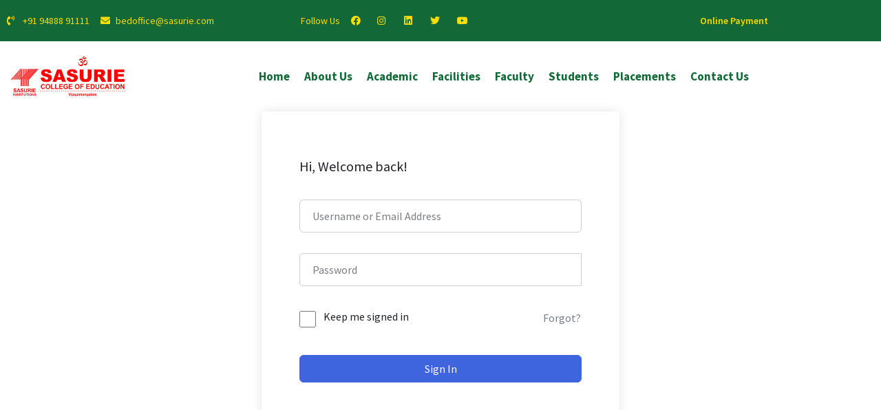

--- FILE ---
content_type: text/css
request_url: https://sasurieedu.com/wp-content/themes/echooling/assets/css/font-awesome.min.all.css?ver=6.6.2
body_size: 11446
content:
 .fa, .fas, .far, .fal, .fad, .fab {-moz-osx-font-smoothing: grayscale;-webkit-font-smoothing: antialiased;display: inline-block;font-style: normal;font-variant: normal;text-rendering: auto;line-height: 1;}.fa-lg {font-size: 1.33333em;line-height: 0.75em;vertical-align: -.0667em;}.fa-xs {font-size: .75em;}.fa-sm {font-size: .875em;}.fa-1x {font-size: 1em;}.fa-2x {font-size: 2em;}.fa-3x {font-size: 3em;}.fa-4x {font-size: 4em;}.fa-5x {font-size: 5em;}.fa-6x {font-size: 6em;}.fa-7x {font-size: 7em;}.fa-8x {font-size: 8em;}.fa-9x {font-size: 9em;}.fa-10x {font-size: 10em;}.fa-fw {text-align: center;width: 1.25em;}.footer-contact-ul {list-style-type: none;margin-left: 2.5em;padding-left: 0;}.footer-contact-ul > li {position: relative;}.fa-li {left: -2em;position: absolute;text-align: center;width: 2em;line-height: inherit;}.fa-border {border: solid 0.08em #eee;border-radius: .1em;padding: .2em .25em .15em;}.fa-pull-left {float: left;}.fa-pull-right {float: right;}.fa.fa-pull-left, .fas.fa-pull-left, .far.fa-pull-left, .fal.fa-pull-left, .fab.fa-pull-left {margin-right: .3em;}.fa.fa-pull-right, .fas.fa-pull-right, .far.fa-pull-right, .fal.fa-pull-right, .fab.fa-pull-right {margin-left: .3em;}.fa-spin {-webkit-animation: fa-spin 2s infinite linear;animation: fa-spin 2s infinite linear;}.fa-pulse {-webkit-animation: fa-spin 1s infinite steps(8);animation: fa-spin 1s infinite steps(8);}@-webkit-keyframes fa-spin {0% {-webkit-transform: rotate(0deg);transform: rotate(0deg);}100% {-webkit-transform: rotate(360deg);transform: rotate(360deg);}}@keyframes fa-spin {0% {-webkit-transform: rotate(0deg);transform: rotate(0deg);}100% {-webkit-transform: rotate(360deg);transform: rotate(360deg);}}.fa-rotate-90 {-ms-filter: "progid:DXImageTransform.Microsoft.BasicImage(rotation=1)";-webkit-transform: rotate(90deg);transform: rotate(90deg);}.fa-rotate-180 {-ms-filter: "progid:DXImageTransform.Microsoft.BasicImage(rotation=2)";-webkit-transform: rotate(180deg);transform: rotate(180deg);}.fa-rotate-270 {-ms-filter: "progid:DXImageTransform.Microsoft.BasicImage(rotation=3)";-webkit-transform: rotate(270deg);transform: rotate(270deg);}.fa-flip-horizontal {-ms-filter: "progid:DXImageTransform.Microsoft.BasicImage(rotation=0, mirror=1)";-webkit-transform: scale(-1, 1);transform: scale(-1, 1);}.fa-flip-vertical {-ms-filter: "progid:DXImageTransform.Microsoft.BasicImage(rotation=2, mirror=1)";-webkit-transform: scale(1, -1);transform: scale(1, -1);}.fa-flip-both, .fa-flip-horizontal.fa-flip-vertical {-ms-filter: "progid:DXImageTransform.Microsoft.BasicImage(rotation=2, mirror=1)";-webkit-transform: scale(-1, -1);transform: scale(-1, -1);}:root .fa-rotate-90, :root .fa-rotate-180, :root .fa-rotate-270, :root .fa-flip-horizontal, :root .fa-flip-vertical, :root .fa-flip-both {-webkit-filter: none;filter: none;}.fa-stack {display: inline-block;height: 2em;line-height: 2em;position: relative;vertical-align: middle;width: 2.5em;}.fa-stack-1x, .fa-stack-2x {left: 0;position: absolute;text-align: center;width: 100%;}.fa-stack-1x {line-height: inherit;}.fa-stack-2x {font-size: 2em;}.fa-inverse {color: #fff;}.fa-500px:before {content: "\f26e";}.fa-accessible-icon:before {content: "\f368";}.fa-accusoft:before {content: "\f369";}.fa-acquisitions-incorporated:before {content: "\f6af";}.fa-ad:before {content: "\f641";}.fa-address-book:before {content: "\f2b9";}.fa-address-card:before {content: "\f2bb";}.fa-adjust:before {content: "\f042";}.fa-adn:before {content: "\f170";}.fa-adobe:before {content: "\f778";}.fa-adversal:before {content: "\f36a";}.fa-affiliatetheme:before {content: "\f36b";}.fa-air-freshener:before {content: "\f5d0";}.fa-airbnb:before {content: "\f834";}.fa-algolia:before {content: "\f36c";}.fa-align-center:before {content: "\f037";}.fa-align-justify:before {content: "\f039";}.fa-align-left:before {content: "\f036";}.fa-align-right:before {content: "\f038";}.fa-alipay:before {content: "\f642";}.fa-allergies:before {content: "\f461";}.fa-amazon:before {content: "\f270";}.fa-amazon-pay:before {content: "\f42c";}.fa-ambulance:before {content: "\f0f9";}.fa-american-sign-language-interpreting:before {content: "\f2a3";}.fa-amilia:before {content: "\f36d";}.fa-anchor:before {content: "\f13d";}.fa-android:before {content: "\f17b";}.fa-angellist:before {content: "\f209";}.fa-angle-double-down:before {content: "\f103";}.fa-angle-double-left:before {content: "\f100";}.fa-angle-double-right:before {content: "\f101";}.fa-angle-double-up:before {content: "\f102";}.fa-angle-down:before {content: "\f107";}.fa-angle-left:before {content: "\f104";}.fa-angle-right:before {content: "\f105";}.fa-angle-up:before {content: "\f106";}.fa-angry:before {content: "\f556";}.fa-angrycreative:before {content: "\f36e";}.fa-angular:before {content: "\f420";}.fa-ankh:before {content: "\f644";}.fa-app-store:before {content: "\f36f";}.fa-app-store-ios:before {content: "\f370";}.fa-apper:before {content: "\f371";}.fa-apple:before {content: "\f179";}.fa-apple-alt:before {content: "\f5d1";}.fa-apple-pay:before {content: "\f415";}.fa-archive:before {content: "\f187";}.fa-archway:before {content: "\f557";}.fa-arrow-alt-circle-down:before {content: "\f358";}.fa-arrow-alt-circle-left:before {content: "\f359";}.fa-arrow-alt-circle-right:before {content: "\f35a";}.fa-arrow-alt-circle-up:before {content: "\f35b";}.fa-arrow-circle-down:before {content: "\f0ab";}.fa-arrow-circle-left:before {content: "\f0a8";}.fa-arrow-circle-right:before {content: "\f0a9";}.fa-arrow-circle-up:before {content: "\f0aa";}.fa-arrow-down:before {content: "\f063";}.fa-arrow-left:before {content: "\f060";}.fa-arrow-right:before {content: "\f061";}.fa-arrow-up:before {content: "\f062";}.fa-arrows-alt:before {content: "\f0b2";}.fa-arrows-alt-h:before {content: "\f337";}.fa-arrows-alt-v:before {content: "\f338";}.fa-artstation:before {content: "\f77a";}.fa-assistive-listening-systems:before {content: "\f2a2";}.fa-asterisk:before {content: "\f069";}.fa-asymmetrik:before {content: "\f372";}.fa-at:before {content: "\f1fa";}.fa-atlas:before {content: "\f558";}.fa-atlassian:before {content: "\f77b";}.fa-atom:before {content: "\f5d2";}.fa-audible:before {content: "\f373";}.fa-audio-description:before {content: "\f29e";}.fa-autoprefixer:before {content: "\f41c";}.fa-avianex:before {content: "\f374";}.fa-aviato:before {content: "\f421";}.fa-award:before {content: "\f559";}.fa-aws:before {content: "\f375";}.fa-baby:before {content: "\f77c";}.fa-baby-carriage:before {content: "\f77d";}.fa-backspace:before {content: "\f55a";}.fa-backward:before {content: "\f04a";}.fa-bacon:before {content: "\f7e5";}.fa-bahai:before {content: "\f666";}.fa-balance-scale:before {content: "\f24e";}.fa-balance-scale-left:before {content: "\f515";}.fa-balance-scale-right:before {content: "\f516";}.fa-ban:before {content: "\f05e";}.fa-band-aid:before {content: "\f462";}.fa-bandcamp:before {content: "\f2d5";}.fa-barcode:before {content: "\f02a";}.fa-bars:before {content: "\f0c9";}.fa-baseball-ball:before {content: "\f433";}.fa-basketball-ball:before {content: "\f434";}.fa-bath:before {content: "\f2cd";}.fa-battery-empty:before {content: "\f244";}.fa-battery-full:before {content: "\f240";}.fa-battery-half:before {content: "\f242";}.fa-battery-quarter:before {content: "\f243";}.fa-battery-three-quarters:before {content: "\f241";}.fa-battle-net:before {content: "\f835";}.fa-bed:before {content: "\f236";}.fa-beer:before {content: "\f0fc";}.fa-behance:before {content: "\f1b4";}.fa-behance-square:before {content: "\f1b5";}.fa-bell:before {content: "\f0f3";}.fa-bell-slash:before {content: "\f1f6";}.fa-bezier-curve:before {content: "\f55b";}.fa-bible:before {content: "\f647";}.fa-bicycle:before {content: "\f206";}.fa-biking:before {content: "\f84a";}.fa-bimobject:before {content: "\f378";}.fa-binoculars:before {content: "\f1e5";}.fa-biohazard:before {content: "\f780";}.fa-birthday-cake:before {content: "\f1fd";}.fa-bitbucket:before {content: "\f171";}.fa-bitcoin:before {content: "\f379";}.fa-bity:before {content: "\f37a";}.fa-black-tie:before {content: "\f27e";}.fa-blackberry:before {content: "\f37b";}.fa-blender:before {content: "\f517";}.fa-blender-phone:before {content: "\f6b6";}.fa-blind:before {content: "\f29d";}.fa-blog:before {content: "\f781";}.fa-blogger:before {content: "\f37c";}.fa-blogger-b:before {content: "\f37d";}.fa-bluetooth:before {content: "\f293";}.fa-bluetooth-b:before {content: "\f294";}.fa-bold:before {content: "\f032";}.fa-bolt:before {content: "\f0e7";}.fa-bomb:before {content: "\f1e2";}.fa-bone:before {content: "\f5d7";}.fa-bong:before {content: "\f55c";}.fa-book:before {content: "\f02d";}.fa-book-dead:before {content: "\f6b7";}.fa-book-medical:before {content: "\f7e6";}.fa-book-open:before {content: "\f518";}.fa-book-reader:before {content: "\f5da";}.fa-bookmark:before {content: "\f02e";}.fa-bootstrap:before {content: "\f836";}.fa-border-all:before {content: "\f84c";}.fa-border-none:before {content: "\f850";}.fa-border-style:before {content: "\f853";}.fa-bowling-ball:before {content: "\f436";}.fa-box:before {content: "\f466";}.fa-box-open:before {content: "\f49e";}.fa-boxes:before {content: "\f468";}.fa-braille:before {content: "\f2a1";}.fa-brain:before {content: "\f5dc";}.fa-bread-slice:before {content: "\f7ec";}.fa-briefcase:before {content: "\f0b1";}.fa-briefcase-medical:before {content: "\f469";}.fa-broadcast-tower:before {content: "\f519";}.fa-broom:before {content: "\f51a";}.fa-brush:before {content: "\f55d";}.fa-btc:before {content: "\f15a";}.fa-buffer:before {content: "\f837";}.fa-bug:before {content: "\f188";}.fa-building:before {content: "\f1ad";}.fa-bullhorn:before {content: "\f0a1";}.fa-bullseye:before {content: "\f140";}.fa-burn:before {content: "\f46a";}.fa-buromobelexperte:before {content: "\f37f";}.fa-bus:before {content: "\f207";}.fa-bus-alt:before {content: "\f55e";}.fa-business-time:before {content: "\f64a";}.fa-buy-n-large:before {content: "\f8a6";}.fa-buysellads:before {content: "\f20d";}.fa-calculator:before {content: "\f1ec";}.fa-calendar:before {content: "\f133";}.fa-calendar-alt:before {content: "\f073";}.fa-calendar-check:before {content: "\f274";}.fa-calendar-day:before {content: "\f783";}.fa-calendar-minus:before {content: "\f272";}.fa-calendar-plus:before {content: "\f271";}.fa-calendar-times:before {content: "\f273";}.fa-calendar-week:before {content: "\f784";}.fa-camera:before {content: "\f030";}.fa-camera-retro:before {content: "\f083";}.fa-campground:before {content: "\f6bb";}.fa-canadian-maple-leaf:before {content: "\f785";}.fa-candy-cane:before {content: "\f786";}.fa-cannabis:before {content: "\f55f";}.fa-capsules:before {content: "\f46b";}.fa-car:before {content: "\f1b9";}.fa-car-alt:before {content: "\f5de";}.fa-car-battery:before {content: "\f5df";}.fa-car-crash:before {content: "\f5e1";}.fa-car-side:before {content: "\f5e4";}.fa-caravan:before {content: "\f8ff";}.fa-caret-down:before {content: "\f0d7";}.fa-caret-left:before {content: "\f0d9";}.fa-caret-right:before {content: "\f0da";}.fa-caret-square-down:before {content: "\f150";}.fa-caret-square-left:before {content: "\f191";}.fa-caret-square-right:before {content: "\f152";}.fa-caret-square-up:before {content: "\f151";}.fa-caret-up:before {content: "\f0d8";}.fa-carrot:before {content: "\f787";}.fa-cart-arrow-down:before {content: "\f218";}.fa-cart-plus:before {content: "\f217";}.fa-cash-register:before {content: "\f788";}.fa-cat:before {content: "\f6be";}.fa-cc-amazon-pay:before {content: "\f42d";}.fa-cc-amex:before {content: "\f1f3";}.fa-cc-apple-pay:before {content: "\f416";}.fa-cc-dinereactheme-club:before {content: "\f24c";}.fa-cc-discover:before {content: "\f1f2";}.fa-cc-jcb:before {content: "\f24b";}.fa-cc-mastercard:before {content: "\f1f1";}.fa-cc-paypal:before {content: "\f1f4";}.fa-cc-stripe:before {content: "\f1f5";}.fa-cc-visa:before {content: "\f1f0";}.fa-centercode:before {content: "\f380";}.fa-centos:before {content: "\f789";}.fa-certificate:before {content: "\f0a3";}.fa-chair:before {content: "\f6c0";}.fa-chalkboard:before {content: "\f51b";}.fa-chalkboard-teacher:before {content: "\f51c";}.fa-charging-station:before {content: "\f5e7";}.fa-chart-area:before {content: "\f1fe";}.fa-chart-bar:before {content: "\f080";}.fa-chart-line:before {content: "\f201";}.fa-chart-pie:before {content: "\f200";}.fa-check:before {content: "\f00c";}.fa-check-circle:before {content: "\f058";}.fa-check-double:before {content: "\f560";}.fa-check-square:before {content: "\f14a";}.fa-cheese:before {content: "\f7ef";}.fa-chess:before {content: "\f439";}.fa-chess-bishop:before {content: "\f43a";}.fa-chess-board:before {content: "\f43c";}.fa-chess-king:before {content: "\f43f";}.fa-chess-knight:before {content: "\f441";}.fa-chess-pawn:before {content: "\f443";}.fa-chess-queen:before {content: "\f445";}.fa-chess-rook:before {content: "\f447";}.fa-chevron-circle-down:before {content: "\f13a";}.fa-chevron-circle-left:before {content: "\f137";}.fa-chevron-circle-right:before {content: "\f138";}.fa-chevron-circle-up:before {content: "\f139";}.fa-chevron-down:before {content: "\f078";}.fa-chevron-left:before {content: "\f053";}.fa-chevron-right:before {content: "\f054";}.fa-chevron-up:before {content: "\f077";}.fa-child:before {content: "\f1ae";}.fa-chrome:before {content: "\f268";}.fa-chromecast:before {content: "\f838";}.fa-church:before {content: "\f51d";}.fa-circle:before {content: "\f111";}.fa-circle-notch:before {content: "\f1ce";}.fa-city:before {content: "\f64f";}.fa-clinic-medical:before {content: "\f7f2";}.fa-clipboard:before {content: "\f328";}.fa-clipboard-check:before {content: "\f46c";}.fa-clipboard-list:before {content: "\f46d";}.fa-clock:before {content: "\f017";}.fa-clone:before {content: "\f24d";}.fa-closed-captioning:before {content: "\f20a";}.fa-cloud:before {content: "\f0c2";}.fa-cloud-download-alt:before {content: "\f381";}.fa-cloud-meatball:before {content: "\f73b";}.fa-cloud-moon:before {content: "\f6c3";}.fa-cloud-moon-rain:before {content: "\f73c";}.fa-cloud-rain:before {content: "\f73d";}.fa-cloud-showereactheme-heavy:before {content: "\f740";}.fa-cloud-sun:before {content: "\f6c4";}.fa-cloud-sun-rain:before {content: "\f743";}.fa-cloud-upload-alt:before {content: "\f382";}.fa-cloudscale:before {content: "\f383";}.fa-cloudsmith:before {content: "\f384";}.fa-cloudversify:before {content: "\f385";}.fa-cocktail:before {content: "\f561";}.fa-code:before {content: "\f121";}.fa-code-branch:before {content: "\f126";}.fa-codepen:before {content: "\f1cb";}.fa-codiepie:before {content: "\f284";}.fa-coffee:before {content: "\f0f4";}.fa-cog:before {content: "\f013";}.fa-cogs:before {content: "\f085";}.fa-coins:before {content: "\f51e";}.fa-columns:before {content: "\f0db";}.fa-comment:before {content: "\f075";}.fa-comment-alt:before {content: "\f27a";}.fa-comment-dollar:before {content: "\f651";}.fa-comment-dots:before {content: "\f4ad";}.fa-comment-medical:before {content: "\f7f5";}.fa-comment-slash:before {content: "\f4b3";}.fa-comments:before {content: "\f086";}.fa-comments-dollar:before {content: "\f653";}.fa-compact-disc:before {content: "\f51f";}.fa-compass:before {content: "\f14e";}.fa-compress:before {content: "\f066";}.fa-compress-alt:before {content: "\f422";}.fa-compress-arrows-alt:before {content: "\f78c";}.fa-concierge-bell:before {content: "\f562";}.fa-confluence:before {content: "\f78d";}.fa-connectdevelop:before {content: "\f20e";}.fa-contao:before {content: "\f26d";}.fa-cookie:before {content: "\f563";}.fa-cookie-bite:before {content: "\f564";}.fa-copy:before {content: "\f0c5";}.fa-copyright:before {content: "\f1f9";}.fa-cotton-bureau:before {content: "\f89e";}.fa-couch:before {content: "\f4b8";}.fa-cpanel:before {content: "\f388";}.fa-creative-commons:before {content: "\f25e";}.fa-creative-commons-by:before {content: "\f4e7";}.fa-creative-commons-nc:before {content: "\f4e8";}.fa-creative-commons-nc-eu:before {content: "\f4e9";}.fa-creative-commons-nc-jp:before {content: "\f4ea";}.fa-creative-commons-nd:before {content: "\f4eb";}.fa-creative-commons-pd:before {content: "\f4ec";}.fa-creative-commons-pd-alt:before {content: "\f4ed";}.fa-creative-commons-remix:before {content: "\f4ee";}.fa-creative-commons-sa:before {content: "\f4ef";}.fa-creative-commons-sampling:before {content: "\f4f0";}.fa-creative-commons-sampling-plus:before {content: "\f4f1";}.fa-creative-commons-share:before {content: "\f4f2";}.fa-creative-commons-zero:before {content: "\f4f3";}.fa-credit-card:before {content: "\f09d";}.fa-critical-role:before {content: "\f6c9";}.fa-crop:before {content: "\f125";}.fa-crop-alt:before {content: "\f565";}.fa-cross:before {content: "\f654";}.fa-crosshairs:before {content: "\f05b";}.fa-crow:before {content: "\f520";}.fa-crown:before {content: "\f521";}.fa-crutch:before {content: "\f7f7";}.fa-css3:before {content: "\f13c";}.fa-css3-alt:before {content: "\f38b";}.fa-cube:before {content: "\f1b2";}.fa-cubes:before {content: "\f1b3";}.fa-cut:before {content: "\f0c4";}.fa-cuttlefish:before {content: "\f38c";}.fa-d-and-d:before {content: "\f38d";}.fa-d-and-d-beyond:before {content: "\f6ca";}.fa-dashcube:before {content: "\f210";}.fa-database:before {content: "\f1c0";}.fa-deaf:before {content: "\f2a4";}.fa-delicious:before {content: "\f1a5";}.fa-democrat:before {content: "\f747";}.fa-deploydog:before {content: "\f38e";}.fa-deskpro:before {content: "\f38f";}.fa-desktop:before {content: "\f108";}.fa-dev:before {content: "\f6cc";}.fa-deviantart:before {content: "\f1bd";}.fa-dharmachakra:before {content: "\f655";}.fa-dhl:before {content: "\f790";}.fa-diagnoses:before {content: "\f470";}.fa-diaspora:before {content: "\f791";}.fa-dice:before {content: "\f522";}.fa-dice-d20:before {content: "\f6cf";}.fa-dice-d6:before {content: "\f6d1";}.fa-dice-five:before {content: "\f523";}.fa-dice-four:before {content: "\f524";}.fa-dice-one:before {content: "\f525";}.fa-dice-six:before {content: "\f526";}.fa-dice-three:before {content: "\f527";}.fa-dice-two:before {content: "\f528";}.fa-digg:before {content: "\f1a6";}.fa-digital-ocean:before {content: "\f391";}.fa-digital-tachograph:before {content: "\f566";}.fa-directions:before {content: "\f5eb";}.fa-discord:before {content: "\f392";}.fa-discourse:before {content: "\f393";}.fa-divide:before {content: "\f529";}.fa-dizzy:before {content: "\f567";}.fa-dna:before {content: "\f471";}.fa-dochub:before {content: "\f394";}.fa-docker:before {content: "\f395";}.fa-dog:before {content: "\f6d3";}.fa-dollar-sign:before {content: "\f155";}.fa-dolly:before {content: "\f472";}.fa-dolly-flatbed:before {content: "\f474";}.fa-donate:before {content: "\f4b9";}.fa-door-closed:before {content: "\f52a";}.fa-door-open:before {content: "\f52b";}.fa-dot-circle:before {content: "\f192";}.fa-dove:before {content: "\f4ba";}.fa-download:before {content: "\f019";}.fa-draft2digital:before {content: "\f396";}.fa-drafting-compass:before {content: "\f568";}.fa-dragon:before {content: "\f6d5";}.fa-draw-polygon:before {content: "\f5ee";}.fa-dribbble:before {content: "\f17d";}.fa-dribbble-square:before {content: "\f397";}.fa-dropbox:before {content: "\f16b";}.fa-drum:before {content: "\f569";}.fa-drum-steelpan:before {content: "\f56a";}.fa-drumstick-bite:before {content: "\f6d7";}.fa-drupal:before {content: "\f1a9";}.fa-dumbbell:before {content: "\f44b";}.fa-dumpster:before {content: "\f793";}.fa-dumpster-fire:before {content: "\f794";}.fa-dungeon:before {content: "\f6d9";}.fa-dyalog:before {content: "\f399";}.fa-earlybirds:before {content: "\f39a";}.fa-ebay:before {content: "\f4f4";}.fa-edge:before {content: "\f282";}.fa-edit:before {content: "\f044";}.fa-egg:before {content: "\f7fb";}.fa-eject:before {content: "\f052";}.fa-elementor:before {content: "\f430";}.fa-ellipsis-h:before {content: "\f141";}.fa-ellipsis-v:before {content: "\f142";}.fa-ello:before {content: "\f5f1";}.fa-ember:before {content: "\f423";}.fa-empire:before {content: "\f1d1";}.fa-envelope:before {content: "\f0e0";}.fa-envelope-open:before {content: "\f2b6";}.fa-envelope-open-text:before {content: "\f658";}.fa-envelope-square:before {content: "\f199";}.fa-envira:before {content: "\f299";}.fa-equals:before {content: "\f52c";}.fa-eraser:before {content: "\f12d";}.fa-erlang:before {content: "\f39d";}.fa-ethereum:before {content: "\f42e";}.fa-ethernet:before {content: "\f796";}.fa-etsy:before {content: "\f2d7";}.fa-euro-sign:before {content: "\f153";}.fa-evernote:before {content: "\f839";}.fa-exchange-alt:before {content: "\f362";}.fa-exclamation:before {content: "\f12a";}.fa-exclamation-circle:before {content: "\f06a";}.fa-exclamation-triangle:before {content: "\f071";}.fa-expand:before {content: "\f065";}.fa-expand-alt:before {content: "\f424";}.fa-expand-arrows-alt:before {content: "\f31e";}.fa-expeditedssl:before {content: "\f23e";}.fa-external-link-alt:before {content: "\f35d";}.fa-external-link-square-alt:before {content: "\f360";}.fa-eye:before {content: "\f06e";}.fa-eye-dropper:before {content: "\f1fb";}.fa-eye-slash:before {content: "\f070";}.fa-facebook:before {content: "\f09a";}.fa-facebook-f:before {content: "\f39e" !important;}.fa-facebook-messenger:before {content: "\f39f";}.fa-facebook-square:before {content: "\f082";}.fa-fan:before {content: "\f863";}.fa-fantasy-flight-games:before {content: "\f6dc";}.fa-fast-backward:before {content: "\f049";}.fa-fast-forward:before {content: "\f050";}.fa-fax:before {content: "\f1ac";}.fa-feather:before {content: "\f52d";}.fa-feather-alt:before {content: "\f56b";}.fa-fedex:before {content: "\f797";}.fa-fedora:before {content: "\f798";}.fa-female:before {content: "\f182";}.fa-fighter-jet:before {content: "\f0fb";}.fa-figma:before {content: "\f799";}.fa-file:before {content: "\f15b";}.fa-file-alt:before {content: "\f15c";}.fa-file-archive:before {content: "\f1c6";}.fa-file-audio:before {content: "\f1c7";}.fa-file-code:before {content: "\f1c9";}.fa-file-contract:before {content: "\f56c";}.fa-file-csv:before {content: "\f6dd";}.fa-file-download:before {content: "\f56d";}.fa-file-excel:before {content: "\f1c3";}.fa-file-export:before {content: "\f56e";}.fa-file-image:before {content: "\f1c5";}.fa-file-import:before {content: "\f56f";}.fa-file-invoice:before {content: "\f570";}.fa-file-invoice-dollar:before {content: "\f571";}.fa-file-medical:before {content: "\f477";}.fa-file-medical-alt:before {content: "\f478";}.fa-file-pdf:before {content: "\f1c1";}.fa-file-powerpoint:before {content: "\f1c4";}.fa-file-prescription:before {content: "\f572";}.fa-file-signature:before {content: "\f573";}.fa-file-upload:before {content: "\f574";}.fa-file-video:before {content: "\f1c8";}.fa-file-word:before {content: "\f1c2";}.fa-fill:before {content: "\f575";}.fa-fill-drip:before {content: "\f576";}.fa-film:before {content: "\f008";}.fa-filter:before {content: "\f0b0";}.fa-fingerprint:before {content: "\f577";}.fa-fire:before {content: "\f06d";}.fa-fire-alt:before {content: "\f7e4";}.fa-fire-extinguisher:before {content: "\f134";}.fa-firefox:before {content: "\f269";}.fa-firefox-browser:before {content: "\f907";}.fa-first-aid:before {content: "\f479";}.fa-first-order:before {content: "\f2b0";}.fa-first-order-alt:before {content: "\f50a";}.fa-firstdraft:before {content: "\f3a1";}.fa-fish:before {content: "\f578";}.fa-fist-raised:before {content: "\f6de";}.fa-flag:before {content: "\f024";}.fa-flag-checkered:before {content: "\f11e";}.fa-flag-usa:before {content: "\f74d";}.fa-flask:before {content: "\f0c3";}.fa-flickr:before {content: "\f16e";}.fa-flipboard:before {content: "\f44d";}.fa-flushed:before {content: "\f579";}.fa-fly:before {content: "\f417";}.fa-folder:before {content: "\f07b";}.fa-folder-minus:before {content: "\f65d";}.fa-folder-open:before {content: "\f07c";}.fa-folder-plus:before {content: "\f65e";}.fa-font:before {content: "\f031";}.fa-font-awesome:before {content: "\f2b4";}.fa-font-awesome-alt:before {content: "\f35c";}.fa-font-awesome-flag:before {content: "\f425";}.fa-font-awesome-logo-full:before {content: "\f4e6";}.fa-fonticons:before {content: "\f280";}.fa-fonticons-fi:before {content: "\f3a2";}.fa-football-ball:before {content: "\f44e";}.fa-fort-awesome:before {content: "\f286";}.fa-fort-awesome-alt:before {content: "\f3a3";}.fa-forumbee:before {content: "\f211";}.fa-forward:before {content: "\f04e";}.fa-foursquare:before {content: "\f180";}.fa-free-code-camp:before {content: "\f2c5";}.fa-freebsd:before {content: "\f3a4";}.fa-frog:before {content: "\f52e";}.fa-frown:before {content: "\f119";}.fa-frown-open:before {content: "\f57a";}.fa-fulcrum:before {content: "\f50b";}.fa-funnel-dollar:before {content: "\f662";}.fa-futbol:before {content: "\f1e3";}.fa-galactic-republic:before {content: "\f50c";}.fa-galactic-senate:before {content: "\f50d";}.fa-gamepad:before {content: "\f11b";}.fa-gas-pump:before {content: "\f52f";}.fa-gavel:before {content: "\f0e3";}.fa-gem:before {content: "\f3a5";}.fa-genderless:before {content: "\f22d";}.fa-get-pocket:before {content: "\f265";}.fa-gg:before {content: "\f260";}.fa-gg-circle:before {content: "\f261";}.fa-ghost:before {content: "\f6e2";}.fa-gift:before {content: "\f06b";}.fa-gifts:before {content: "\f79c";}.fa-git:before {content: "\f1d3";}.fa-git-alt:before {content: "\f841";}.fa-git-square:before {content: "\f1d2";}.fa-github:before {content: "\f09b";}.fa-github-alt:before {content: "\f113";}.fa-github-square:before {content: "\f092";}.fa-gitkraken:before {content: "\f3a6";}.fa-gitlab:before {content: "\f296";}.fa-gitter:before {content: "\f426";}.fa-glass-cheers:before {content: "\f79f";}.fa-glass-martini:before {content: "\f000";}.fa-glass-martini-alt:before {content: "\f57b";}.fa-glass-whiskey:before {content: "\f7a0";}.fa-glasses:before {content: "\f530";}.fa-glide:before {content: "\f2a5";}.fa-glide-g:before {content: "\f2a6";}.fa-globe:before {content: "\f0ac";}.fa-globe-africa:before {content: "\f57c";}.fa-globe-americas:before {content: "\f57d";}.fa-globe-asia:before {content: "\f57e";}.fa-globe-europe:before {content: "\f7a2";}.fa-gofore:before {content: "\f3a7";}.fa-golf-ball:before {content: "\f450";}.fa-goodreads:before {content: "\f3a8";}.fa-goodreads-g:before {content: "\f3a9";}.fa-google:before {content: "\f1a0";}.fa-google-drive:before {content: "\f3aa";}.fa-google-play:before {content: "\f3ab";}.fa-google-plus:before {content: "\f2b3";}.fa-google-plus-g:before {content: "\f0d5";}.fa-google-plus-square:before {content: "\f0d4";}.fa-google-wallet:before {content: "\f1ee";}.fa-gopuram:before {content: "\f664";}.fa-graduation-cap:before {content: "\f19d";}.fa-gratipay:before {content: "\f184";}.fa-grav:before {content: "\f2d6";}.fa-greater-than:before {content: "\f531";}.fa-greater-than-equal:before {content: "\f532";}.fa-grimace:before {content: "\f57f";}.fa-grin:before {content: "\f580";}.fa-grin-alt:before {content: "\f581";}.fa-grin-beam:before {content: "\f582";}.fa-grin-beam-sweat:before {content: "\f583";}.fa-grin-hearts:before {content: "\f584";}.fa-grin-squint:before {content: "\f585";}.fa-grin-squint-tears:before {content: "\f586";}.fa-grin-stars:before {content: "\f587";}.fa-grin-tears:before {content: "\f588";}.fa-grin-tongue:before {content: "\f589";}.fa-grin-tongue-squint:before {content: "\f58a";}.fa-grin-tongue-wink:before {content: "\f58b";}.fa-grin-wink:before {content: "\f58c";}.fa-grip-horizontal:before {content: "\f58d";}.fa-grip-lines:before {content: "\f7a4";}.fa-grip-lines-vertical:before {content: "\f7a5";}.fa-grip-vertical:before {content: "\f58e";}.fa-gripfire:before {content: "\f3ac";}.fa-grunt:before {content: "\f3ad";}.fa-guitar:before {content: "\f7a6";}.fa-gulp:before {content: "\f3ae";}.fa-h-square:before {content: "\f0fd";}.fa-hacker-news:before {content: "\f1d4";}.fa-hacker-news-square:before {content: "\f3af";}.fa-hackerrank:before {content: "\f5f7";}.fa-hamburger:before {content: "\f805";}.fa-hammer:before {content: "\f6e3";}.fa-hamsa:before {content: "\f665";}.fa-hand-holding:before {content: "\f4bd";}.fa-hand-holding-heart:before {content: "\f4be";}.fa-hand-holding-usd:before {content: "\f4c0";}.fa-hand-lizard:before {content: "\f258";}.fa-hand-middle-finger:before {content: "\f806";}.fa-hand-paper:before {content: "\f256";}.fa-hand-peace:before {content: "\f25b";}.fa-hand-point-down:before {content: "\f0a7";}.fa-hand-point-left:before {content: "\f0a5";}.fa-hand-point-right:before {content: "\f0a4";}.fa-hand-point-up:before {content: "\f0a6";}.fa-hand-pointer:before {content: "\f25a";}.fa-hand-rock:before {content: "\f255";}.fa-hand-scissors:before {content: "\f257";}.fa-hand-spock:before {content: "\f259";}.fa-hands:before {content: "\f4c2";}.fa-hands-helping:before {content: "\f4c4";}.fa-handshake:before {content: "\f2b5";}.fa-hanukiah:before {content: "\f6e6";}.fa-hard-hat:before {content: "\f807";}.fa-hashtag:before {content: "\f292";}.fa-hat-cowboy:before {content: "\f8c0";}.fa-hat-cowboy-side:before {content: "\f8c1";}.fa-hat-wizard:before {content: "\f6e8";}.fa-hdd:before {content: "\f0a0";}.fa-heading:before {content: "\f1dc";}.fa-headphones:before {content: "\f025";}.fa-headphones-alt:before {content: "\f58f";}.fa-headset:before {content: "\f590";}.fa-heart:before {content: "\f004";}.fa-heart-broken:before {content: "\f7a9";}.fa-heartbeat:before {content: "\f21e";}.fa-helicopter:before {content: "\f533";}.fa-highlighter:before {content: "\f591";}.fa-hiking:before {content: "\f6ec";}.fa-hippo:before {content: "\f6ed";}.fa-hips:before {content: "\f452";}.fa-hire-a-helper:before {content: "\f3b0";}.fa-history:before {content: "\f1da";}.fa-hockey-puck:before {content: "\f453";}.fa-holly-berry:before {content: "\f7aa";}.fa-home:before {content: "\f015";}.fa-hooli:before {content: "\f427";}.fa-hornbill:before {content: "\f592";}.fa-horse:before {content: "\f6f0";}.fa-horse-head:before {content: "\f7ab";}.fa-hospital:before {content: "\f0f8";}.fa-hospital-alt:before {content: "\f47d";}.fa-hospital-symbol:before {content: "\f47e";}.fa-hot-tub:before {content: "\f593";}.fa-hotdog:before {content: "\f80f";}.fa-hotel:before {content: "\f594";}.fa-hotjar:before {content: "\f3b1";}.fa-hourglass:before {content: "\f254";}.fa-hourglass-end:before {content: "\f253";}.fa-hourglass-half:before {content: "\f252";}.fa-hourglass-start:before {content: "\f251";}.fa-house-damage:before {content: "\f6f1";}.fa-houzz:before {content: "\f27c";}.fa-hryvnia:before {content: "\f6f2";}.fa-html5:before {content: "\f13b";}.fa-hubspot:before {content: "\f3b2";}.fa-i-cursor:before {content: "\f246";}.fa-ice-cream:before {content: "\f810";}.fa-icicles:before {content: "\f7ad";}.fa-icons:before {content: "\f86d";}.fa-id-badge:before {content: "\f2c1";}.fa-id-card:before {content: "\f2c2";}.fa-id-card-alt:before {content: "\f47f";}.fa-ideal:before {content: "\f913";}.fa-igloo:before {content: "\f7ae";}.fa-image:before {content: "\f03e";}.fa-images:before {content: "\f302";}.fa-imdb:before {content: "\f2d8";}.fa-inbox:before {content: "\f01c";}.fa-indent:before {content: "\f03c";}.fa-industry:before {content: "\f275";}.fa-infinity:before {content: "\f534";}.fa-info:before {content: "\f129";}.fa-info-circle:before {content: "\f05a";}.fa-instagram:before {content: "\f16d";}.fa-intercom:before {content: "\f7af";}.fa-internet-explorer:before {content: "\f26b";}.fa-invision:before {content: "\f7b0";}.fa-ioxhost:before {content: "\f208";}.fa-italic:before {content: "\f033";}.fa-itch-io:before {content: "\f83a";}.fa-itunes:before {content: "\f3b4";}.fa-itunes-note:before {content: "\f3b5";}.fa-java:before {content: "\f4e4";}.fa-jedi:before {content: "\f669";}.fa-jedi-order:before {content: "\f50e";}.fa-jenkins:before {content: "\f3b6";}.fa-jira:before {content: "\f7b1";}.fa-joget:before {content: "\f3b7";}.fa-joint:before {content: "\f595";}.fa-joomla:before {content: "\f1aa";}.fa-journal-whills:before {content: "\f66a";}.fa-js:before {content: "\f3b8";}.fa-js-square:before {content: "\f3b9";}.fa-jsfiddle:before {content: "\f1cc";}.fa-kaaba:before {content: "\f66b";}.fa-kaggle:before {content: "\f5fa";}.fa-key:before {content: "\f084";}.fa-keybase:before {content: "\f4f5";}.fa-keyboard:before {content: "\f11c";}.fa-keycdn:before {content: "\f3ba";}.fa-khanda:before {content: "\f66d";}.fa-kickstarter:before {content: "\f3bb";}.fa-kickstarter-k:before {content: "\f3bc";}.fa-kiss:before {content: "\f596";}.fa-kiss-beam:before {content: "\f597";}.fa-kiss-wink-heart:before {content: "\f598";}.fa-kiwi-bird:before {content: "\f535";}.fa-korvue:before {content: "\f42f";}.fa-landmark:before {content: "\f66f";}.fa-language:before {content: "\f1ab";}.fa-laptop:before {content: "\f109";}.fa-laptop-code:before {content: "\f5fc";}.fa-laptop-medical:before {content: "\f812";}.fa-laravel:before {content: "\f3bd";}.fa-lastfm:before {content: "\f202";}.fa-lastfm-square:before {content: "\f203";}.fa-laugh:before {content: "\f599";}.fa-laugh-beam:before {content: "\f59a";}.fa-laugh-squint:before {content: "\f59b";}.fa-laugh-wink:before {content: "\f59c";}.fa-layer-group:before {content: "\f5fd";}.fa-leaf:before {content: "\f06c";}.fa-leanpub:before {content: "\f212";}.fa-lemon:before {content: "\f094";}.fa-less:before {content: "\f41d";}.fa-less-than:before {content: "\f536";}.fa-less-than-equal:before {content: "\f537";}.fa-level-down-alt:before {content: "\f3be";}.fa-level-up-alt:before {content: "\f3bf";}.fa-life-ring:before {content: "\f1cd";}.fa-lightbulb:before {content: "\f0eb";}.fa-line:before {content: "\f3c0";}.fa-link:before {content: "\f0c1";}.fa-linkedin:before {content: "\f08c";}.fa-linkedin-in:before {content: "\f0e1";}.fa-linode:before {content: "\f2b8";}.fa-linux:before {content: "\f17c";}.fa-lira-sign:before {content: "\f195";}.fa-list:before {content: "\f03a";}.fa-list-alt:before {content: "\f022";}.fa-list-ol:before {content: "\f0cb";}.fa-list-ul:before {content: "\f0ca";}.fa-location-arrow:before {content: "\f124";}.fa-lock:before {content: "\f023";}.fa-lock-open:before {content: "\f3c1";}.fa-long-arrow-alt-down:before {content: "\f309";}.fa-long-arrow-alt-left:before {content: "\f30a";}.fa-long-arrow-alt-right:before {content: "\f30b";}.fa-long-arrow-alt-up:before {content: "\f30c";}.fa-low-vision:before {content: "\f2a8";}.fa-luggage-cart:before {content: "\f59d";}.fa-lyft:before {content: "\f3c3";}.fa-magento:before {content: "\f3c4";}.fa-magic:before {content: "\f0d0";}.fa-magnet:before {content: "\f076";}.fa-mail-bulk:before {content: "\f674";}.fa-mailchimp:before {content: "\f59e";}.fa-male:before {content: "\f183";}.fa-mandalorian:before {content: "\f50f";}.fa-map:before {content: "\f279";}.fa-map-marked:before {content: "\f59f";}.fa-map-marked-alt:before {content: "\f5a0";}.fa-map-marker:before {content: "\f041";}.fa-map-marker-alt:before {content: "\f3c5";}.fa-map-pin:before {content: "\f276";}.fa-map-signs:before {content: "\f277";}.fa-markdown:before {content: "\f60f";}.fa-marker:before {content: "\f5a1";}.fa-mars:before {content: "\f222";}.fa-mareactheme-double:before {content: "\f227";}.fa-mareactheme-stroke:before {content: "\f229";}.fa-mareactheme-stroke-h:before {content: "\f22b";}.fa-mareactheme-stroke-v:before {content: "\f22a";}.fa-mask:before {content: "\f6fa";}.fa-mastodon:before {content: "\f4f6";}.fa-maxcdn:before {content: "\f136";}.fa-mdb:before {content: "\f8ca";}.fa-medal:before {content: "\f5a2";}.fa-medapps:before {content: "\f3c6";}.fa-medium:before {content: "\f23a";}.fa-medium-m:before {content: "\f3c7";}.fa-medkit:before {content: "\f0fa";}.fa-medrt:before {content: "\f3c8";}.fa-meetup:before {content: "\f2e0";}.fa-megaport:before {content: "\f5a3";}.fa-meh:before {content: "\f11a";}.fa-meh-blank:before {content: "\f5a4";}.fa-meh-rolling-eyes:before {content: "\f5a5";}.fa-memory:before {content: "\f538";}.fa-mendeley:before {content: "\f7b3";}.fa-menorah:before {content: "\f676";}.fa-mercury:before {content: "\f223";}.fa-meteor:before {content: "\f753";}.fa-microblog:before {content: "\f91a";}.fa-microchip:before {content: "\f2db";}.fa-microphone:before {content: "\f130";}.fa-microphone-alt:before {content: "\f3c9";}.fa-microphone-alt-slash:before {content: "\f539";}.fa-microphone-slash:before {content: "\f131";}.fa-microscope:before {content: "\f610";}.fa-microsoft:before {content: "\f3ca";}.fa-minus:before {content: "\f068";}.fa-minus-circle:before {content: "\f056";}.fa-minus-square:before {content: "\f146";}.fa-mitten:before {content: "\f7b5";}.fa-mix:before {content: "\f3cb";}.fa-mixcloud:before {content: "\f289";}.fa-mizuni:before {content: "\f3cc";}.fa-mobile:before {content: "\f10b";}.fa-mobile-alt:before {content: "\f3cd";}.fa-modx:before {content: "\f285";}.fa-monero:before {content: "\f3d0";}.fa-money-bill:before {content: "\f0d6";}.fa-money-bill-alt:before {content: "\f3d1";}.fa-money-bill-wave:before {content: "\f53a";}.fa-money-bill-wave-alt:before {content: "\f53b";}.fa-money-check:before {content: "\f53c";}.fa-money-check-alt:before {content: "\f53d";}.fa-monument:before {content: "\f5a6";}.fa-moon:before {content: "\f186";}.fa-mortar-pestle:before {content: "\f5a7";}.fa-mosque:before {content: "\f678";}.fa-motorcycle:before {content: "\f21c";}.fa-mountain:before {content: "\f6fc";}.fa-mouse:before {content: "\f8cc";}.fa-mouse-pointer:before {content: "\f245";}.fa-mug-hot:before {content: "\f7b6";}.fa-music:before {content: "\f001";}.fa-napster:before {content: "\f3d2";}.fa-neos:before {content: "\f612";}.fa-network-wired:before {content: "\f6ff";}.fa-neuter:before {content: "\f22c";}.fa-newspaper:before {content: "\f1ea";}.fa-nimblr:before {content: "\f5a8";}.fa-node:before {content: "\f419";}.fa-node-js:before {content: "\f3d3";}.fa-not-equal:before {content: "\f53e";}.fa-notes-medical:before {content: "\f481";}.fa-npm:before {content: "\f3d4";}.fa-ns8:before {content: "\f3d5";}.fa-nutritionix:before {content: "\f3d6";}.fa-object-group:before {content: "\f247";}.fa-object-ungroup:before {content: "\f248";}.fa-odnoklassniki:before {content: "\f263";}.fa-odnoklassniki-square:before {content: "\f264";}.fa-oil-can:before {content: "\f613";}.fa-old-republic:before {content: "\f510";}.fa-om:before {content: "\f679";}.fa-opencart:before {content: "\f23d";}.fa-openid:before {content: "\f19b";}.fa-opera:before {content: "\f26a";}.fa-optin-monster:before {content: "\f23c";}.fa-orcid:before {content: "\f8d2";}.fa-osi:before {content: "\f41a";}.fa-otter:before {content: "\f700";}.fa-outdent:before {content: "\f03b";}.fa-page4:before {content: "\f3d7";}.fa-pagelines:before {content: "\f18c";}.fa-pager:before {content: "\f815";}.fa-paint-brush:before {content: "\f1fc";}.fa-paint-roller:before {content: "\f5aa";}.fa-palette:before {content: "\f53f";}.fa-palfed:before {content: "\f3d8";}.fa-pallet:before {content: "\f482";}.fa-paper-plane:before {content: "\f1d8";}.fa-paperclip:before {content: "\f0c6";}.fa-parachute-box:before {content: "\f4cd";}.fa-paragraph:before {content: "\f1dd";}.fa-parking:before {content: "\f540";}.fa-passport:before {content: "\f5ab";}.fa-pastafarianism:before {content: "\f67b";}.fa-paste:before {content: "\f0ea";}.fa-patreon:before {content: "\f3d9";}.fa-pause:before {content: "\f04c";}.fa-pause-circle:before {content: "\f28b";}.fa-paw:before {content: "\f1b0";}.fa-paypal:before {content: "\f1ed";}.fa-peace:before {content: "\f67c";}.fa-pen:before {content: "\f304";}.fa-pen-alt:before {content: "\f305";}.fa-pen-fancy:before {content: "\f5ac";}.fa-pen-nib:before {content: "\f5ad";}.fa-pen-square:before {content: "\f14b";}.fa-pencil-alt:before {content: "\f303";}.fa-pencil-ruler:before {content: "\f5ae";}.fa-penny-arcade:before {content: "\f704";}.fa-people-carry:before {content: "\f4ce";}.fa-pepper-hot:before {content: "\f816";}.fa-percent:before {content: "\f295";}.fa-percentage:before {content: "\f541";}.fa-periscope:before {content: "\f3da";}.fa-person-booth:before {content: "\f756";}.fa-phabricator:before {content: "\f3db";}.fa-phoenix-framework:before {content: "\f3dc";}.fa-phoenix-squadron:before {content: "\f511";}.fa-phone:before {content: "\f095";}.fa-phone-alt:before {content: "\f879";}.fa-phone-slash:before {content: "\f3dd";}.fa-phone-square:before {content: "\f098";}.fa-phone-square-alt:before {content: "\f87b";}.fa-phone-volume:before {content: "\f2a0";}.fa-photo-video:before {content: "\f87c";}.fa-php:before {content: "\f457";}.fa-pied-piper:before {content: "\f2ae";}.fa-pied-piper-alt:before {content: "\f1a8";}.fa-pied-piper-hat:before {content: "\f4e5";}.fa-pied-piper-pp:before {content: "\f1a7";}.fa-pied-piper-square:before {content: "\f91e";}.fa-piggy-bank:before {content: "\f4d3";}.fa-pills:before {content: "\f484";}.fa-pinterest:before {content: "\f0d2";}.fa-pinterest-p:before {content: "\f231";}.fa-pinterest-square:before {content: "\f0d3";}.fa-pizza-slice:before {content: "\f818";}.fa-place-of-worship:before {content: "\f67f";}.fa-plane:before {content: "\f072";}.fa-plane-arrival:before {content: "\f5af";}.fa-plane-departure:before {content: "\f5b0";}.fa-play:before {content: "\f04b";}.fa-play-circle:before {content: "\f144";}.fa-playstation:before {content: "\f3df";}.fa-plug:before {content: "\f1e6";}.fa-plus:before {content: "\f067";}.fa-plus-circle:before {content: "\f055";}.fa-plus-square:before {content: "\f0fe";}.fa-podcast:before {content: "\f2ce";}.fa-poll:before {content: "\f681";}.fa-poll-h:before {content: "\f682";}.fa-poo:before {content: "\f2fe";}.fa-poo-storm:before {content: "\f75a";}.fa-poop:before {content: "\f619";}.fa-portrait:before {content: "\f3e0";}.fa-pound-sign:before {content: "\f154";}.fa-power-off:before {content: "\f011";}.fa-pray:before {content: "\f683";}.fa-praying-hands:before {content: "\f684";}.fa-prescription:before {content: "\f5b1";}.fa-prescription-bottle:before {content: "\f485";}.fa-prescription-bottle-alt:before {content: "\f486";}.fa-print:before {content: "\f02f";}.fa-procedures:before {content: "\f487";}.fa-product-hunt:before {content: "\f288";}.fa-project-diagram:before {content: "\f542";}.fa-pushed:before {content: "\f3e1";}.fa-puzzle-piece:before {content: "\f12e";}.fa-python:before {content: "\f3e2";}.fa-qq:before {content: "\f1d6";}.fa-qrcode:before {content: "\f029";}.fa-question:before {content: "\f128";}.fa-question-circle:before {content: "\f059";}.fa-quidditch:before {content: "\f458";}.fa-quinscape:before {content: "\f459";}.fa-quora:before {content: "\f2c4";}.fa-quote-left:before {content: "\f10d";}.fa-quote-right:before {content: "\f10e";}.fa-quran:before {content: "\f687";}.fa-r-project:before {content: "\f4f7";}.fa-radiation:before {content: "\f7b9";}.fa-radiation-alt:before {content: "\f7ba";}.fa-rainbow:before {content: "\f75b";}.fa-random:before {content: "\f074";}.fa-raspberry-pi:before {content: "\f7bb";}.fa-ravelry:before {content: "\f2d9";}.fa-react:before {content: "\f41b";}.fa-reacteurope:before {content: "\f75d";}.fa-readme:before {content: "\f4d5";}.fa-rebel:before {content: "\f1d0";}.fa-receipt:before {content: "\f543";}.fa-record-vinyl:before {content: "\f8d9";}.fa-recycle:before {content: "\f1b8";}.fa-red-river:before {content: "\f3e3";}.fa-reddit:before {content: "\f1a1";}.fa-reddit-alien:before {content: "\f281";}.fa-reddit-square:before {content: "\f1a2";}.fa-redhat:before {content: "\f7bc";}.fa-redo:before {content: "\f01e";}.fa-redo-alt:before {content: "\f2f9";}.fa-registered:before {content: "\f25d";}.fa-remove-format:before {content: "\f87d";}.fa-renren:before {content: "\f18b";}.fa-reply:before {content: "\f3e5";}.fa-reply-all:before {content: "\f122";}.fa-replyd:before {content: "\f3e6";}.fa-republican:before {content: "\f75e";}.fa-researchgate:before {content: "\f4f8";}.fa-resolving:before {content: "\f3e7";}.fa-restroom:before {content: "\f7bd";}.fa-retweet:before {content: "\f079";}.fa-rev:before {content: "\f5b2";}.fa-ribbon:before {content: "\f4d6";}.fa-ring:before {content: "\f70b";}.fa-road:before {content: "\f018";}.fa-robot:before {content: "\f544";}.fa-rocket:before {content: "\f135";}.fa-rocketchat:before {content: "\f3e8";}.fa-rockrms:before {content: "\f3e9";}.fa-route:before {content: "\f4d7";}.fa-rss:before {content: "\f09e";}.fa-rss-square:before {content: "\f143";}.fa-ruble-sign:before {content: "\f158";}.fa-ruler:before {content: "\f545";}.fa-ruler-combined:before {content: "\f546";}.fa-ruler-horizontal:before {content: "\f547";}.fa-ruler-vertical:before {content: "\f548";}.fa-running:before {content: "\f70c";}.fa-rupee-sign:before {content: "\f156";}.fa-sad-cry:before {content: "\f5b3";}.fa-sad-tear:before {content: "\f5b4";}.fa-safari:before {content: "\f267";}.fa-salesforce:before {content: "\f83b";}.fa-sass:before {content: "\f41e";}.fa-satellite:before {content: "\f7bf";}.fa-satellite-dish:before {content: "\f7c0";}.fa-save:before {content: "\f0c7";}.fa-schlix:before {content: "\f3ea";}.fa-school:before {content: "\f549";}.fa-screwdriver:before {content: "\f54a";}.fa-scribd:before {content: "\f28a";}.fa-scroll:before {content: "\f70e";}.fa-sd-card:before {content: "\f7c2";}.fa-search:before {content: "\f002";}.fa-search-dollar:before {content: "\f688";}.fa-search-location:before {content: "\f689";}.fa-search-minus:before {content: "\f010";}.fa-search-plus:before {content: "\f00e";}.fa-searchengin:before {content: "\f3eb";}.fa-seedling:before {content: "\f4d8";}.fa-sellcast:before {content: "\f2da";}.fa-sellsy:before {content: "\f213";}.fa-server:before {content: "\f233";}.fa-servicestack:before {content: "\f3ec";}.fa-shapes:before {content: "\f61f";}.fa-share:before {content: "\f064";}.fa-share-alt:before {content: "\f1e0";}.fa-share-alt-square:before {content: "\f1e1";}.fa-share-square:before {content: "\f14d";}.fa-shekel-sign:before {content: "\f20b";}.fa-shield-alt:before {content: "\f3ed";}.fa-ship:before {content: "\f21a";}.fa-shipping-fast:before {content: "\f48b";}.fa-shirtsinbulk:before {content: "\f214";}.fa-shoe-prints:before {content: "\f54b";}.fa-shopping-bag:before {content: "\f290";}.fa-shopping-basket:before {content: "\f291";}.fa-shopping-cart:before {content: "\f07a";}.fa-shopware:before {content: "\f5b5";}.fa-shower:before {content: "\f2cc";}.fa-shuttle-van:before {content: "\f5b6";}.fa-sign:before {content: "\f4d9";}.fa-sign-in-alt:before {content: "\f2f6";}.fa-sign-language:before {content: "\f2a7";}.fa-sign-out-alt:before {content: "\f2f5";}.fa-signal:before {content: "\f012";}.fa-signature:before {content: "\f5b7";}.fa-sim-card:before {content: "\f7c4";}.fa-simplybuilt:before {content: "\f215";}.fa-sistrix:before {content: "\f3ee";}.fa-sitemap:before {content: "\f0e8";}.fa-sith:before {content: "\f512";}.fa-skating:before {content: "\f7c5";}.fa-sketch:before {content: "\f7c6";}.fa-skiing:before {content: "\f7c9";}.fa-skiing-nordic:before {content: "\f7ca";}.fa-skull:before {content: "\f54c";}.fa-skull-crossbones:before {content: "\f714";}.fa-skyatlas:before {content: "\f216";}.fa-skype:before {content: "\f17e";}.fa-slack:before {content: "\f198";}.fa-slack-hash:before {content: "\f3ef";}.fa-slash:before {content: "\f715";}.fa-sleigh:before {content: "\f7cc";}.fa-slidereactheme-h:before {content: "\f1de";}.fa-slideshare:before {content: "\f1e7";}.fa-smile:before {content: "\f118";}.fa-smile-beam:before {content: "\f5b8";}.fa-smile-wink:before {content: "\f4da";}.fa-smog:before {content: "\f75f";}.fa-smoking:before {content: "\f48d";}.fa-smoking-ban:before {content: "\f54d";}.fa-sms:before {content: "\f7cd";}.fa-snapchat:before {content: "\f2ab";}.fa-snapchat-ghost:before {content: "\f2ac";}.fa-snapchat-square:before {content: "\f2ad";}.fa-snowboarding:before {content: "\f7ce";}.fa-snowflake:before {content: "\f2dc";}.fa-snowman:before {content: "\f7d0";}.fa-snowplow:before {content: "\f7d2";}.fa-socks:before {content: "\f696";}.fa-solar-panel:before {content: "\f5ba";}.fa-sort:before {content: "\f0dc";}.fa-sort-alpha-down:before {content: "\f15d";}.fa-sort-alpha-down-alt:before {content: "\f881";}.fa-sort-alpha-up:before {content: "\f15e";}.fa-sort-alpha-up-alt:before {content: "\f882";}.fa-sort-amount-down:before {content: "\f160";}.fa-sort-amount-down-alt:before {content: "\f884";}.fa-sort-amount-up:before {content: "\f161";}.fa-sort-amount-up-alt:before {content: "\f885";}.fa-sort-down:before {content: "\f0dd";}.fa-sort-numeric-down:before {content: "\f162";}.fa-sort-numeric-down-alt:before {content: "\f886";}.fa-sort-numeric-up:before {content: "\f163";}.fa-sort-numeric-up-alt:before {content: "\f887";}.fa-sort-up:before {content: "\f0de";}.fa-soundcloud:before {content: "\f1be";}.fa-sourcetree:before {content: "\f7d3";}.fa-spa:before {content: "\f5bb";}.fa-space-shuttle:before {content: "\f197";}.fa-speakap:before {content: "\f3f3";}.fa-speaker-deck:before {content: "\f83c";}.fa-spell-check:before {content: "\f891";}.fa-spider:before {content: "\f717";}.fa-spinner:before {content: "\f110";}.fa-splotch:before {content: "\f5bc";}.fa-spotify:before {content: "\f1bc";}.fa-spray-can:before {content: "\f5bd";}.fa-square:before {content: "\f0c8";}.fa-square-full:before {content: "\f45c";}.fa-square-root-alt:before {content: "\f698";}.fa-squarespace:before {content: "\f5be";}.fa-stack-exchange:before {content: "\f18d";}.fa-stack-overflow:before {content: "\f16c";}.fa-stackpath:before {content: "\f842";}.fa-stamp:before {content: "\f5bf";}.fa-star:before {content: "\f005";}.fa-star-and-crescent:before {content: "\f699";}.fa-star-half:before {content: "\f089";}.fa-star-half-alt:before {content: "\f5c0";}.fa-star-of-david:before {content: "\f69a";}.fa-star-of-life:before {content: "\f621";}.fa-staylinked:before {content: "\f3f5";}.fa-steam:before {content: "\f1b6";}.fa-steam-square:before {content: "\f1b7";}.fa-steam-symbol:before {content: "\f3f6";}.fa-step-backward:before {content: "\f048";}.fa-step-forward:before {content: "\f051";}.fa-stethoscope:before {content: "\f0f1";}.fa-sticker-mule:before {content: "\f3f7";}.fa-sticky-note:before {content: "\f249";}.fa-stop:before {content: "\f04d";}.fa-stop-circle:before {content: "\f28d";}.fa-stopwatch:before {content: "\f2f2";}.fa-store:before {content: "\f54e";}.fa-store-alt:before {content: "\f54f";}.fa-strava:before {content: "\f428";}.fa-stream:before {content: "\f550";}.fa-street-view:before {content: "\f21d";}.fa-strikethrough:before {content: "\f0cc";}.fa-stripe:before {content: "\f429";}.fa-stripe-s:before {content: "\f42a";}.fa-stroopwafel:before {content: "\f551";}.fa-studiovinari:before {content: "\f3f8";}.fa-stumbleupon:before {content: "\f1a4";}.fa-stumbleupon-circle:before {content: "\f1a3";}.fa-subscript:before {content: "\f12c";}.fa-subway:before {content: "\f239";}.fa-suitcase:before {content: "\f0f2";}.fa-suitcase-rolling:before {content: "\f5c1";}.fa-sun:before {content: "\f185";}.fa-superpowers:before {content: "\f2dd";}.fa-superscript:before {content: "\f12b";}.fa-supple:before {content: "\f3f9";}.fa-surprise:before {content: "\f5c2";}.fa-suse:before {content: "\f7d6";}.fa-swatchbook:before {content: "\f5c3";}.fa-swift:before {content: "\f8e1";}.fa-swimmer:before {content: "\f5c4";}.fa-swimming-pool:before {content: "\f5c5";}.fa-symfony:before {content: "\f83d";}.fa-synagogue:before {content: "\f69b";}.fa-sync:before {content: "\f021";}.fa-sync-alt:before {content: "\f2f1";}.fa-syringe:before {content: "\f48e";}.fa-table:before {content: "\f0ce";}.fa-table-tennis:before {content: "\f45d";}.fa-tablet:before {content: "\f10a";}.fa-tablet-alt:before {content: "\f3fa";}.fa-tablets:before {content: "\f490";}.fa-tachometer-alt:before {content: "\f3fd";}.fa-tag:before {content: "\f02b";}.fa-tags:before {content: "\f02c";}.fa-tape:before {content: "\f4db";}.fa-tasks:before {content: "\f0ae";}.fa-taxi:before {content: "\f1ba";}.fa-teamspeak:before {content: "\f4f9";}.fa-teeth:before {content: "\f62e";}.fa-teeth-open:before {content: "\f62f";}.fa-telegram:before {content: "\f2c6";}.fa-telegram-plane:before {content: "\f3fe";}.fa-temperature-high:before {content: "\f769";}.fa-temperature-low:before {content: "\f76b";}.fa-tencent-weibo:before {content: "\f1d5";}.fa-tenge:before {content: "\f7d7";}.fa-terminal:before {content: "\f120";}.fa-text-height:before {content: "\f034";}.fa-text-width:before {content: "\f035";}.fa-th:before {content: "\f00a";}.fa-th-large:before {content: "\f009";}.fa-th-list:before {content: "\f00b";}.fa-the-red-yeti:before {content: "\f69d";}.fa-theater-masks:before {content: "\f630";}.fa-themeco:before {content: "\f5c6";}.fa-themeisle:before {content: "\f2b2";}.fa-thermometer:before {content: "\f491";}.fa-thermometer-empty:before {content: "\f2cb";}.fa-thermometer-full:before {content: "\f2c7";}.fa-thermometer-half:before {content: "\f2c9";}.fa-thermometer-quarter:before {content: "\f2ca";}.fa-thermometer-three-quarters:before {content: "\f2c8";}.fa-think-peaks:before {content: "\f731";}.fa-thumbs-down:before {content: "\f165";}.fa-thumbs-up:before {content: "\f164";}.fa-thumbtack:before {content: "\f08d";}.fa-ticket-alt:before {content: "\f3ff";}.fa-times:before {content: "\f00d";}.fa-times-circle:before {content: "\f057";}.fa-tint:before {content: "\f043";}.fa-tint-slash:before {content: "\f5c7";}.fa-tired:before {content: "\f5c8";}.fa-toggle-off:before {content: "\f204";}.fa-toggle-on:before {content: "\f205";}.fa-toilet:before {content: "\f7d8";}.fa-toilet-paper:before {content: "\f71e";}.fa-toolbox:before {content: "\f552";}.fa-tools:before {content: "\f7d9";}.fa-tooth:before {content: "\f5c9";}.fa-torah:before {content: "\f6a0";}.fa-torii-gate:before {content: "\f6a1";}.fa-tractor:before {content: "\f722";}.fa-trade-federation:before {content: "\f513";}.fa-trademark:before {content: "\f25c";}.fa-traffic-light:before {content: "\f637";}.fa-trailer:before {content: "\f941";}.fa-train:before {content: "\f238";}.fa-tram:before {content: "\f7da";}.fa-transgender:before {content: "\f224";}.fa-transgender-alt:before {content: "\f225";}.fa-trash:before {content: "\f1f8";}.fa-trash-alt:before {content: "\f2ed";}.fa-trash-restore:before {content: "\f829";}.fa-trash-restore-alt:before {content: "\f82a";}.fa-tree:before {content: "\f1bb";}.fa-trello:before {content: "\f181";}.fa-tripadvisor:before {content: "\f262";}.fa-trophy:before {content: "\f091";}.fa-truck:before {content: "\f0d1";}.fa-truck-loading:before {content: "\f4de";}.fa-truck-monster:before {content: "\f63b";}.fa-truck-moving:before {content: "\f4df";}.fa-truck-pickup:before {content: "\f63c";}.fa-tshirt:before {content: "\f553";}.fa-tty:before {content: "\f1e4";}.fa-tumblr:before {content: "\f173";}.fa-tumblr-square:before {content: "\f174";}.fa-tv:before {content: "\f26c";}.fa-twitch:before {content: "\f1e8";}.fa-twitter:before {content: "\f099";}.fa-twitter-square:before {content: "\f081";}.fa-typo3:before {content: "\f42b";}.fa-uber:before {content: "\f402";}.fa-ubuntu:before {content: "\f7df";}.fa-uikit:before {content: "\f403";}.fa-umbraco:before {content: "\f8e8";}.fa-umbrella:before {content: "\f0e9";}.fa-umbrella-beach:before {content: "\f5ca";}.fa-underline:before {content: "\f0cd";}.fa-undo:before {content: "\f0e2";}.fa-undo-alt:before {content: "\f2ea";}.fa-uniregistry:before {content: "\f404";}.fa-unity:before {content: "\f949";}.fa-universal-access:before {content: "\f29a";}.fa-university:before {content: "\f19c";}.fa-unlink:before {content: "\f127";}.fa-unlock:before {content: "\f09c";}.fa-unlock-alt:before {content: "\f13e";}.fa-untappd:before {content: "\f405";}.fa-upload:before {content: "\f093";}.fa-ups:before {content: "\f7e0";}.fa-usb:before {content: "\f287";}.fa-user:before {content: "\f007";}.fa-user-alt:before {content: "\f406";}.fa-user-alt-slash:before {content: "\f4fa";}.fa-user-astronaut:before {content: "\f4fb";}.fa-user-check:before {content: "\f4fc";}.fa-user-circle:before {content: "\f2bd";}.fa-user-clock:before {content: "\f4fd";}.fa-user-cog:before {content: "\f4fe";}.fa-user-edit:before {content: "\f4ff";}.fa-user-friends:before {content: "\f500";}.fa-user-graduate:before {content: "\f501";}.fa-user-injured:before {content: "\f728";}.fa-user-lock:before {content: "\f502";}.fa-user-md:before {content: "\f0f0";}.fa-user-minus:before {content: "\f503";}.fa-user-ninja:before {content: "\f504";}.fa-user-nurse:before {content: "\f82f";}.fa-user-plus:before {content: "\f234";}.fa-user-secret:before {content: "\f21b";}.fa-user-shield:before {content: "\f505";}.fa-user-slash:before {content: "\f506";}.fa-user-tag:before {content: "\f507";}.fa-user-tie:before {content: "\f508";}.fa-user-times:before {content: "\f235";}.fa-users:before {content: "\f0c0";}.fa-usereactheme-cog:before {content: "\f509";}.fa-usps:before {content: "\f7e1";}.fa-ussunnah:before {content: "\f407";}.fa-utensil-spoon:before {content: "\f2e5";}.fa-utensils:before {content: "\f2e7";}.fa-vaadin:before {content: "\f408";}.fa-vector-square:before {content: "\f5cb";}.fa-venus:before {content: "\f221";}.fa-venus-double:before {content: "\f226";}.fa-venus-mars:before {content: "\f228";}.fa-viacoin:before {content: "\f237";}.fa-viadeo:before {content: "\f2a9";}.fa-viadeo-square:before {content: "\f2aa";}.fa-vial:before {content: "\f492";}.fa-vials:before {content: "\f493";}.fa-viber:before {content: "\f409";}.fa-video:before {content: "\f03d";}.fa-video-slash:before {content: "\f4e2";}.fa-vihara:before {content: "\f6a7";}.fa-vimeo:before {content: "\f40a";}.fa-vimeo-square:before {content: "\f194";}.fa-vimeo-v:before {content: "\f27d";}.fa-vine:before {content: "\f1ca";}.fa-vk:before {content: "\f189";}.fa-vnv:before {content: "\f40b";}.fa-voicemail:before {content: "\f897";}.fa-volleyball-ball:before {content: "\f45f";}.fa-volume-down:before {content: "\f027";}.fa-volume-mute:before {content: "\f6a9";}.fa-volume-off:before {content: "\f026";}.fa-volume-up:before {content: "\f028";}.fa-vote-yea:before {content: "\f772";}.fa-vr-cardboard:before {content: "\f729";}.fa-vuejs:before {content: "\f41f";}.fa-walking:before {content: "\f554";}.fa-wallet:before {content: "\f555";}.fa-warehouse:before {content: "\f494";}.fa-water:before {content: "\f773";}.fa-wave-square:before {content: "\f83e";}.fa-waze:before {content: "\f83f";}.fa-weebly:before {content: "\f5cc";}.fa-weibo:before {content: "\f18a";}.fa-weight:before {content: "\f496";}.fa-weight-hanging:before {content: "\f5cd";}.fa-weixin:before {content: "\f1d7";}.fa-whatsapp:before {content: "\f232";}.fa-whatsapp-square:before {content: "\f40c";}.fa-wheelchair:before {content: "\f193";}.fa-whmcs:before {content: "\f40d";}.fa-wifi:before {content: "\f1eb";}.fa-wikipedia-w:before {content: "\f266";}.fa-wind:before {content: "\f72e";}.fa-window-close:before {content: "\f410";}.fa-window-maximize:before {content: "\f2d0";}.fa-window-minimize:before {content: "\f2d1";}.fa-window-restore:before {content: "\f2d2";}.fa-windows:before {content: "\f17a";}.fa-wine-bottle:before {content: "\f72f";}.fa-wine-glass:before {content: "\f4e3";}.fa-wine-glass-alt:before {content: "\f5ce";}.fa-wix:before {content: "\f5cf";}.fa-wizards-of-the-coast:before {content: "\f730";}.fa-wolf-pack-battalion:before {content: "\f514";}.fa-won-sign:before {content: "\f159";}.fa-wordpress:before {content: "\f19a";}.fa-wordpress-simple:before {content: "\f411";}.fa-wpbeginner:before {content: "\f297";}.fa-wpexplorer:before {content: "\f2de";}.fa-wpforms:before {content: "\f298";}.fa-wpressr:before {content: "\f3e4";}.fa-wrench:before {content: "\f0ad";}.fa-x-ray:before {content: "\f497";}.fa-xbox:before {content: "\f412";}.fa-xing:before {content: "\f168";}.fa-xing-square:before {content: "\f169";}.fa-y-combinator:before {content: "\f23b";}.fa-yahoo:before {content: "\f19e";}.fa-yammer:before {content: "\f840";}.fa-yandex:before {content: "\f413";}.fa-yandex-international:before {content: "\f414";}.fa-yarn:before {content: "\f7e3";}.fa-yelp:before {content: "\f1e9";}.fa-yen-sign:before {content: "\f157";}.fa-yin-yang:before {content: "\f6ad";}.fa-yoast:before {content: "\f2b1";}.fa-youtube:before {content: "\f167";}.fa-youtube-square:before {content: "\f431";}.fa-zhihu:before {content: "\f63f";}.sr-only {border: 0;clip: rect(0, 0, 0, 0);height: 1px;margin: -1px;overflow: hidden;padding: 0;position: absolute;width: 1px;}.sr-only-focusable:active, .sr-only-focusable:focus {clip: auto;height: auto;margin: 0;overflow: visible;position: static;width: auto;}@font-face {font-family: 'Font Awesome 5 Brands';font-style: normal;font-weight: normal;font-display: auto;src: url("../webfonts/fa-brands-400.eot");src: url("../webfonts/fa-brands-400.eot?#iefix") format("embedded-opentype"), url("../webfonts/fa-brands-400.woff2") format("woff2"), url("../webfonts/fa-brands-400.woff") format("woff"), url("../webfonts/fa-brands-400.ttf") format("truetype"), url("../webfonts/fa-brands-400.svg#fontawesome") format("svg");}.fab {font-family: 'Font Awesome 5 Brands';}@font-face {font-family: 'Font Awesome 5 Free';font-style: normal;font-weight: 400;font-display: auto;src: url("../webfonts/fa-regular-400.eot");src: url("../webfonts/fa-regular-400.eot?#iefix") format("embedded-opentype"), url("../webfonts/fa-regular-400.woff2") format("woff2"), url("../webfonts/fa-regular-400.woff") format("woff"), url("../webfonts/fa-regular-400.ttf") format("truetype"), url("../webfonts/fa-regular-400.svg#fontawesome") format("svg");}.far {font-family: 'Font Awesome 5 Free';font-weight: 400;}@font-face {font-family: 'Font Awesome 5 Free';font-style: normal;font-weight: 900;font-display: auto;src: url("../webfonts/fa-solid-900.eot");src: url("../webfonts/fa-solid-900.eot?#iefix") format("embedded-opentype"), url("../webfonts/fa-solid-900.woff2") format("woff2"), url("../webfonts/fa-solid-900.woff") format("woff"), url("../webfonts/fa-solid-900.ttf") format("truetype"), url("../webfonts/fa-solid-900.svg#fontawesome") format("svg");}.fa, .fas {font-family: 'Font Awesome 5 Free';font-weight: 900;}

--- FILE ---
content_type: text/css
request_url: https://sasurieedu.com/wp-content/themes/echooling/assets/css/tutor.css?ver=6.6.2
body_size: 1581
content:
body .tutor-courses-wrap {
  padding-bottom: 80px;
}
body .tutor-courses-wrap .tutor-course-loop-level {
  background: #3270fc;
}
body .tutor-courses-wrap .tutor-loop-rating-wrap i:before {
  margin-right: 0;
}
body .tutor-courses-wrap .tutor-star-rating-group i {
  margin-right: 3px;
}
body .tutor-courses-wrap .tutor-loop-author > div a {
  font-weight: 400;
  font-size: 14px;
}
body .tutor-courses-wrap .tutor-course-loop-price > .price {
  color: #00306e;
  font-size: 14px;
  font-weight: 700;
}
body .tutor-courses-wrap .tutor-loop-cart-btn-wrap a {
  color: #00306e !important;
  font-size: 14px;
  font-weight: 700 !important;
}
.reactheme-breadcrumbs .tutor-course-details-header .tutor-ratings .tutor-rating-text {
  color: #fff;
}
.reactheme-breadcrumbs .tutor-course-details-header h1 {
  max-width: 700px;
}
.reactheme-breadcrumbs .tutor-course-details-header h1 span {
  color: #fff;
  font-size: 60px;
  font-weight: 700;
  max-width: 700px;
  line-height: 70px;
}
.reactheme-breadcrumbs .tutor-course-details-header .tutor-color-muted {
  color: #ffffff;
}
.reactheme-breadcrumbs .tutor-course-details-header a {
  color: #fff;
  font-weight: bold;
}
.tutor-login-wrap {
  background: #fff;
  margin-bottom: 100px;
}
.tutor-course-loop-header-meta .tutor-course-wishlist {
  display: none !important;
}
.tutor-course-filter-wrapper > div:first-child {
  float: right;
}
#tutor-registration-from {
  max-width: 750px;
  margin: 0 auto;
  padding: 40px 55px;
  -webkit-box-shadow: 0 0 15px rgba(0, 0, 0, 0.1);
  box-shadow: 0 0 15px rgba(0, 0, 0, 0.1);
  border-radius: 5px;
  background: #fff;
}
.tutor-course-loop-title h2 {
  font-size: 18px;
  font-weight: 700;
}
.tutor-course-loop-title h2 a {
  color: #00306e;
  line-height: 26px;
}
.tutor-course-loop-title h2 a:hover {
  color: #3270fc;
}
body .tutor-course-filter-wrapper {
  overflow-x: hidden !important;
}
.tutor-course-lesson h5 i {
  color: #3270fc;
}
.tutor-price-preview-box .tutor-course-purchase-box button {
  background: #3270fc !important;
  font-size: 16px;
  text-transform: capitalize;
}
.tutor-loop-author .tutor-single-course-avatar .tutor-text-avatar {
  background: #3270fc !important;
}
body .tutor-course-filter-wrapper,
body .tutor-courses-wrap {
  max-width: 1340px !important;
}
body .tutor-course-filter-wrapper.tutor-course-filter-wrapper > div:first-child .tutor-course-search-field,
body .tutor-courses-wrap.tutor-course-filter-wrapper > div:first-child .tutor-course-search-field {
  border: 1px solid #efefef;
  padding: 6px 14px 6px 15px;
  background: #ffffff;
}
body .tutor-course-filter-wrapper .tutor-course-filter-container .tutor-course-search-field input,
body .tutor-courses-wrap .tutor-course-filter-container .tutor-course-search-field input {
  margin: 0;
}
body .tutor-course-filter-wrapper .tutor-course-filter-container .tutor-course-search-field i,
body .tutor-courses-wrap .tutor-course-filter-container .tutor-course-search-field i {
  color: #3270fc;
}
body .tutor-course-filter-wrapper .tutor-course-filter-container div h4,
body .tutor-courses-wrap .tutor-course-filter-container div h4 {
  font-weight: 700;
  position: relative;
  padding-bottom: 12px;
  margin-top: 30px;
  margin-bottom: 30px;
  font-size: 22px;
}
body .tutor-course-filter-wrapper .tutor-course-filter-container div h4:after,
body .tutor-courses-wrap .tutor-course-filter-container div h4:after {
  content: "";
  position: absolute;
  background: #3270fc;
  height: 2px;
  width: 30px;
  left: 0;
  bottom: 0;
  display: block;
  z-index: 1;
}
body .tutor-course-filter-wrapper .tutor-course-archive-filtereactheme-wrap .tutor-course-filter-form select,
body .tutor-courses-wrap .tutor-course-archive-filtereactheme-wrap .tutor-course-filter-form select {
  margin-bottom: 0;
}
body .tutor-course-filter-wrapper .tutor-courses-wrap .tutor-course-filter-wrap,
body .tutor-courses-wrap .tutor-courses-wrap .tutor-course-filter-wrap {
  box-shadow: 0 0 25px #efefef;
  background: #fff;
  padding: 0px 20px 0 20px;
  border-radius: 5px;
}
body .tutor-course-filter-wrapper.tutor-course-filter-wrapper > div:last-child select[name=tutor_course_filter],
body .tutor-courses-wrap.tutor-course-filter-wrapper > div:last-child select[name=tutor_course_filter] {
  border: none;
  padding: 3px 4px;
  margin-bottom: 0;
}
body .tutor-course-filter-wrapper.tutor-courses-wrap .tutor-course-filter-wrap,
body .tutor-courses-wrap.tutor-courses-wrap .tutor-course-filter-wrap {
  box-shadow: 0 0 25px #efefef;
  background: #fff;
  padding: 0px 20px 0 20px;
  border-radius: 5px;
}
body .tutor-course-filter-wrapper.tutor-courses-wrap .tutor-course-filter-wrap .tutor-course-filter-form select,
body .tutor-courses-wrap.tutor-courses-wrap .tutor-course-filter-wrap .tutor-course-filter-form select {
  border: none;
}
.tutor-course-filter-widget .filter-widget-title,
.tutor-course-filter .filter-widget-title,
.tutor-course-filter-widget .tutor-widget-title,
.tutor-course-filter .tutor-widget-title {
  font-weight: 700;
  position: relative;
  padding-bottom: 12px;
  margin-top: 30px;
  margin-bottom: 30px;
  font-size: 22px;
}
.tutor-course-filter-widget .filter-widget-title::after,
.tutor-course-filter .filter-widget-title::after,
.tutor-course-filter-widget .tutor-widget-title::after,
.tutor-course-filter .tutor-widget-title::after {
  content: "";
  position: absolute;
  background: #3270fc;
  height: 2px;
  width: 30px;
  left: 0;
  bottom: 0;
  display: block;
  z-index: 1;
}
.tutor-course-list .tutor-course-bookmark a {
  background: #d2093c;
  color: #fff;
}
.tutor-nav .tutor-nav-link {
  font-size: 20px;
  font-weight: 700;
}
.tutor-course-details-page .tutor-course-details-tab .tutor-is-sticky {
  z-index: 1 !important;
}
.tutor-course-listing-item .list-item-title > a,
.tutor-course-list .tutor-course-name a {
  font-size: 18px;
  font-weight: 700;
  color: #00306e;
}
.tutor-course-list .tutor-course-name {
  margin-bottom: 0;
}
.tutor-course-loop-price > .price .tutor-loop-cart-btn-wrap a:before {
  line-height: 17px;
  margin-right: 9px;
}
.tutor-course-content-wrap .tutor-segment-title {
  font-size: 30px;
  line-height: 35px;
  font-weight: 700;
  padding-bottom: 12px;
}
.tutor-course-content-wrap h4 {
  margin-bottom: 15px;
}
.tutor-course-topics-wrap span.toogle-informaiton-icon {
  background: #3270fc;
}
.plyr__control--overlaid,
.plyr--video .plyr__control:hover {
  background: #3270fc;
}
.tutor-pagination-wrap {
  margin-left: auto;
  margin-right: auto;
  padding: 6px 12px;
  border-radius: 4px;
}
.tutor-pagination-wrap.tutor-pagination-wrap a,
.tutor-pagination-wrap.tutor-pagination-wrap span,
.tutor-pagination-wrap.tutor-pagination-wrap a,
.tutor-pagination-wrap.tutor-pagination-wrap span {
  padding: 10px 20px;
  background: #fff;
  color: #101010;
  box-shadow: 0 5px 20px 0 rgba(0, 0, 0, 0.1);
}
.tutor-pagination-wrap span.current {
  color: #3270fc;
}
.single-courses #content .tutor-accordion-item-header {
  margin: 0;
}
.single-courses #content .tutor-accordion-item-body h5 {
  margin-bottom: 0;
}
.single-courses #content .tutor-default-tab .tab-header-item {
  font-size: 20px;
  font-weight: 700;
}
.single-courses #content .tutor-course-details-page .tutor-course-details-tab .tab-header {
  z-index: 9;
}
.single-courses .tutor-course-details-tab {
  margin-top: 0;
}
.single-courses .tutor-course-sidebar-card {
  margin-top: 55px;
}
.single-courses .tutor-wrap {
  padding-bottom: 100px;
}
.single-courses .tutor-single-course-segment {
  margin-bottom: 40px;
  background: 0 0;
  padding: 30px 40px;
  color: #101010;
  box-shadow: 0 0 30px #eee;
  min-height: auto;
  border-radius: 5px;
}
.single-courses .tutor-single-course-segment .tutor-segment-title {
  font-size: 24px;
}
.single-courses .tutor-single-course-sidebar {
  padding-left: 20px;
}
.single-courses .tutor-single-course-sidebar .tutor-video-player {
  margin-bottom: 50px;
}
.single-courses .tutor-price-preview-box {
  margin-bottom: 40px;
}
.single-courses .single_add_to_cart_button,
.single-courses a.tutor-button,
.single-courses .tutor-button,
.single-courses a.tutor-btn,
.single-courses .tutor-btn {
  font-size: 20px;
}
.single-courses .tutor-price-preview-box .price {
  font-size: 30px;
  font-weight: 700;
  color: #3270fc;
  text-align: center;
}
.lesson-template-default .tutor-single-lesson-wrap {
  margin-bottom: 110px;
}
.lesson-template-default .breadcrumbs-title {
  display: none;
}
.tutor-single-page-top-bar {
  background: #3270fc;
}
.tutor-form-group.tutor-reg-form-btn-wrap .tutor-button,
.label-course-publish,
.tutor-login-form-wrap input[type="submit"] {
  background: #3270fc !important;
  border-color: transparent !important;
}
.tutor-course-filter-container input[type="checkbox"],
.tutor-course-filter-container input[type="radio"] {
  vertical-align: unset;
}
.tutor-dashboard-content .tutor-dashboard-info-table a {
  color: #101010;
}
.tutor-dashboard-content .tutor-dashboard-info-table a:hover {
  color: #3270fc;
}
.tutor-profile-completion-warning .profile-completion-warning-content .profile-completion-warning-status .tutor-progress-bar-wrap .tutor-progress-filled,
.tutor-course-loop-level {
  background-color: #3270fc;
}
.tutor-user-public-profile .tutor-user-profile-content {
  border-top: 2px solid #ff5421;
  padding-top: 25px;
  padding-bottom: 70px;
}
.react-cate-widget .categories-items {
  border: 2px solid rgba(15, 22, 41, 0.078);
  border-radius: 6px;
  padding: 40px 35px 35px 35px;
  position: relative;
  transition: all 0.5s ease 0s;
  margin-bottom: 30px;
}
.react-cate-widget .categories-items:before {
  position: absolute;
  content: "";
  left: 0px;
  right: 0;
  top: -3px;
  border-radius: 6px 6px 0 0;
  height: 8px;
  width: 100%;
  z-index: 1;
  border-top: 3px solid #3270fc;
  transition: all 0.3s ease 0s;
  opacity: 0;
}
.react-cate-widget .categories-items:hover {
  box-shadow: 0px 30px 50px 0px rgba(0, 15, 56, 0.1), inset 0px 3px 0px 0px rgba(42, 109, 245, 0.004);
  border-color: #ffffff;
}
.react-cate-widget .categories-items:hover:before {
  opacity: 1;
}
.react-cate-widget h3 {
  margin-top: 20px;
  margin-bottom: 0;
}
@media only screen and (max-width: 991px) {
  .single-courses .tutor-single-course-sidebar {
    padding-left: 0px;
  }
  .single-lesson .tutor-lesson-content-area {
    margin-bottom: 50px;
  }
  .lesson-template-default .tutor-single-lesson-wrap {
    margin-bottom: 0;
  }
}
@media only screen and (max-width: 767px) {
  body.archive .tutor-courses-wrap {
    padding-top: 0px;
  }
  body.archive .tutor-course-filter-wrapper .tutor-course-filter-container {
    padding-bottom: 80px;
  }
}


--- FILE ---
content_type: text/css
request_url: https://sasurieedu.com/wp-content/uploads/elementor/css/post-6869.css?ver=1731419506
body_size: 675
content:
.elementor-6869 .elementor-element.elementor-element-4b46ec2 > .elementor-container{min-height:60px;}.elementor-6869 .elementor-element.elementor-element-4b46ec2:not(.elementor-motion-effects-element-type-background), .elementor-6869 .elementor-element.elementor-element-4b46ec2 > .elementor-motion-effects-container > .elementor-motion-effects-layer{background-color:var( --e-global-color-primary );}.elementor-6869 .elementor-element.elementor-element-4b46ec2{transition:background 0.3s, border 0.3s, border-radius 0.3s, box-shadow 0.3s;}.elementor-6869 .elementor-element.elementor-element-4b46ec2 > .elementor-background-overlay{transition:background 0.3s, border-radius 0.3s, opacity 0.3s;}.elementor-bc-flex-widget .elementor-6869 .elementor-element.elementor-element-32fd103.elementor-column .elementor-widget-wrap{align-items:center;}.elementor-6869 .elementor-element.elementor-element-32fd103.elementor-column.elementor-element[data-element_type="column"] > .elementor-widget-wrap.elementor-element-populated{align-content:center;align-items:center;}.elementor-6869 .elementor-element.elementor-element-778e02a .elementor-icon-list-icon i{color:var( --e-global-color-secondary );transition:color 0.3s;}.elementor-6869 .elementor-element.elementor-element-778e02a .elementor-icon-list-icon svg{fill:var( --e-global-color-secondary );transition:fill 0.3s;}.elementor-6869 .elementor-element.elementor-element-778e02a{--e-icon-list-icon-size:14px;--icon-vertical-offset:0px;}.elementor-6869 .elementor-element.elementor-element-778e02a .elementor-icon-list-text{transition:color 0.3s;}.elementor-6869 .elementor-element.elementor-element-778e02a > .elementor-widget-container{margin:0px 0px 0px 0px;padding:0px 0px 0px 10px;}.elementor-6869 .elementor-element.elementor-element-7bee6b8 .elementor-icon-list-icon i{color:var( --e-global-color-secondary );transition:color 0.3s;}.elementor-6869 .elementor-element.elementor-element-7bee6b8 .elementor-icon-list-icon svg{fill:var( --e-global-color-secondary );transition:fill 0.3s;}.elementor-6869 .elementor-element.elementor-element-7bee6b8{--e-icon-list-icon-size:14px;--icon-vertical-offset:0px;}.elementor-6869 .elementor-element.elementor-element-7bee6b8 .elementor-icon-list-text{transition:color 0.3s;}.elementor-6869 .elementor-element.elementor-element-7bee6b8 > .elementor-widget-container{margin:0px 0px 0px 0px;padding:0px 0px 0px 10px;}.elementor-6869 .elementor-element.elementor-element-ff824ba .elementor-menu-toggle{margin:0 auto;}.elementor-6869 .elementor-element.elementor-element-ff824ba .elementor-nav-menu--main .elementor-item{color:var( --e-global-color-secondary );fill:var( --e-global-color-secondary );}.elementor-6869 .elementor-element.elementor-element-ff824ba .elementor-nav-menu--main .elementor-item:hover,
					.elementor-6869 .elementor-element.elementor-element-ff824ba .elementor-nav-menu--main .elementor-item.elementor-item-active,
					.elementor-6869 .elementor-element.elementor-element-ff824ba .elementor-nav-menu--main .elementor-item.highlighted,
					.elementor-6869 .elementor-element.elementor-element-ff824ba .elementor-nav-menu--main .elementor-item:focus{color:#FFFFFF;fill:#FFFFFF;}.elementor-6869 .elementor-element.elementor-element-ff824ba .elementor-nav-menu--main:not(.e--pointer-framed) .elementor-item:before,
					.elementor-6869 .elementor-element.elementor-element-ff824ba .elementor-nav-menu--main:not(.e--pointer-framed) .elementor-item:after{background-color:var( --e-global-color-secondary );}.elementor-6869 .elementor-element.elementor-element-ff824ba .e--pointer-framed .elementor-item:before,
					.elementor-6869 .elementor-element.elementor-element-ff824ba .e--pointer-framed .elementor-item:after{border-color:var( --e-global-color-secondary );}.elementor-6869 .elementor-element.elementor-element-ff824ba .elementor-nav-menu--dropdown a, .elementor-6869 .elementor-element.elementor-element-ff824ba .elementor-menu-toggle{color:var( --e-global-color-secondary );}.elementor-6869 .elementor-element.elementor-element-ff824ba .elementor-nav-menu--dropdown{background-color:var( --e-global-color-primary );}.elementor-6869 .elementor-element.elementor-element-ff824ba .elementor-nav-menu--dropdown a:hover,
					.elementor-6869 .elementor-element.elementor-element-ff824ba .elementor-nav-menu--dropdown a.elementor-item-active,
					.elementor-6869 .elementor-element.elementor-element-ff824ba .elementor-nav-menu--dropdown a.highlighted,
					.elementor-6869 .elementor-element.elementor-element-ff824ba .elementor-menu-toggle:hover{color:var( --e-global-color-primary );}.elementor-6869 .elementor-element.elementor-element-ff824ba .elementor-nav-menu--dropdown a:hover,
					.elementor-6869 .elementor-element.elementor-element-ff824ba .elementor-nav-menu--dropdown a.elementor-item-active,
					.elementor-6869 .elementor-element.elementor-element-ff824ba .elementor-nav-menu--dropdown a.highlighted{background-color:var( --e-global-color-secondary );}.elementor-6869 .elementor-element.elementor-element-ff824ba{z-index:10;}.elementor-bc-flex-widget .elementor-6869 .elementor-element.elementor-element-54d4bb9.elementor-column .elementor-widget-wrap{align-items:center;}.elementor-6869 .elementor-element.elementor-element-54d4bb9.elementor-column.elementor-element[data-element_type="column"] > .elementor-widget-wrap.elementor-element-populated{align-content:center;align-items:center;}.elementor-6869 .elementor-element.elementor-element-54d4bb9.elementor-column > .elementor-widget-wrap{justify-content:center;}.elementor-6869 .elementor-element.elementor-element-54d4bb9 > .elementor-element-populated{padding:0px 0px 0px 10px;}.elementor-bc-flex-widget .elementor-6869 .elementor-element.elementor-element-988ffce.elementor-column .elementor-widget-wrap{align-items:center;}.elementor-6869 .elementor-element.elementor-element-988ffce.elementor-column.elementor-element[data-element_type="column"] > .elementor-widget-wrap.elementor-element-populated{align-content:center;align-items:center;}.elementor-6869 .elementor-element.elementor-element-2f2b934 .elementor-menu-toggle{margin:0 auto;}.elementor-6869 .elementor-element.elementor-element-2f2b934 .elementor-nav-menu .elementor-item{font-family:"Source Sans Pro", Sans-serif;font-size:17px;font-weight:700;}.elementor-6869 .elementor-element.elementor-element-2f2b934 .elementor-nav-menu--main .elementor-item{color:var( --e-global-color-primary );fill:var( --e-global-color-primary );padding-left:9px;padding-right:9px;}.elementor-6869 .elementor-element.elementor-element-2f2b934 .elementor-nav-menu--main .elementor-item:hover,
					.elementor-6869 .elementor-element.elementor-element-2f2b934 .elementor-nav-menu--main .elementor-item.elementor-item-active,
					.elementor-6869 .elementor-element.elementor-element-2f2b934 .elementor-nav-menu--main .elementor-item.highlighted,
					.elementor-6869 .elementor-element.elementor-element-2f2b934 .elementor-nav-menu--main .elementor-item:focus{color:var( --e-global-color-primary );fill:var( --e-global-color-primary );}.elementor-6869 .elementor-element.elementor-element-2f2b934 .elementor-nav-menu--main:not(.e--pointer-framed) .elementor-item:before,
					.elementor-6869 .elementor-element.elementor-element-2f2b934 .elementor-nav-menu--main:not(.e--pointer-framed) .elementor-item:after{background-color:var( --e-global-color-secondary );}.elementor-6869 .elementor-element.elementor-element-2f2b934 .e--pointer-framed .elementor-item:before,
					.elementor-6869 .elementor-element.elementor-element-2f2b934 .e--pointer-framed .elementor-item:after{border-color:var( --e-global-color-secondary );}.elementor-6869 .elementor-element.elementor-element-2f2b934 .e--pointer-framed .elementor-item:before{border-width:0px;}.elementor-6869 .elementor-element.elementor-element-2f2b934 .e--pointer-framed.e--animation-draw .elementor-item:before{border-width:0 0 0px 0px;}.elementor-6869 .elementor-element.elementor-element-2f2b934 .e--pointer-framed.e--animation-draw .elementor-item:after{border-width:0px 0px 0 0;}.elementor-6869 .elementor-element.elementor-element-2f2b934 .e--pointer-framed.e--animation-corners .elementor-item:before{border-width:0px 0 0 0px;}.elementor-6869 .elementor-element.elementor-element-2f2b934 .e--pointer-framed.e--animation-corners .elementor-item:after{border-width:0 0px 0px 0;}.elementor-6869 .elementor-element.elementor-element-2f2b934 .e--pointer-underline .elementor-item:after,
					 .elementor-6869 .elementor-element.elementor-element-2f2b934 .e--pointer-overline .elementor-item:before,
					 .elementor-6869 .elementor-element.elementor-element-2f2b934 .e--pointer-double-line .elementor-item:before,
					 .elementor-6869 .elementor-element.elementor-element-2f2b934 .e--pointer-double-line .elementor-item:after{height:0px;}.elementor-6869 .elementor-element.elementor-element-2f2b934{--e-nav-menu-horizontal-menu-item-margin:calc( 3px / 2 );width:var( --container-widget-width, 103.661% );max-width:103.661%;--container-widget-width:103.661%;--container-widget-flex-grow:0;}.elementor-6869 .elementor-element.elementor-element-2f2b934 .elementor-nav-menu--main:not(.elementor-nav-menu--layout-horizontal) .elementor-nav-menu > li:not(:last-child){margin-bottom:3px;}.elementor-6869 .elementor-element.elementor-element-2f2b934 .elementor-nav-menu--dropdown a, .elementor-6869 .elementor-element.elementor-element-2f2b934 .elementor-menu-toggle{color:var( --e-global-color-secondary );}.elementor-6869 .elementor-element.elementor-element-2f2b934 .elementor-nav-menu--dropdown{background-color:var( --e-global-color-primary );}.elementor-6869 .elementor-element.elementor-element-2f2b934 .elementor-nav-menu--dropdown a:hover,
					.elementor-6869 .elementor-element.elementor-element-2f2b934 .elementor-nav-menu--dropdown a.elementor-item-active,
					.elementor-6869 .elementor-element.elementor-element-2f2b934 .elementor-nav-menu--dropdown a.highlighted,
					.elementor-6869 .elementor-element.elementor-element-2f2b934 .elementor-menu-toggle:hover{color:var( --e-global-color-primary );}.elementor-6869 .elementor-element.elementor-element-2f2b934 .elementor-nav-menu--dropdown a:hover,
					.elementor-6869 .elementor-element.elementor-element-2f2b934 .elementor-nav-menu--dropdown a.elementor-item-active,
					.elementor-6869 .elementor-element.elementor-element-2f2b934 .elementor-nav-menu--dropdown a.highlighted{background-color:var( --e-global-color-secondary );}.elementor-6869 .elementor-element.elementor-element-2f2b934 .elementor-nav-menu--dropdown .elementor-item, .elementor-6869 .elementor-element.elementor-element-2f2b934 .elementor-nav-menu--dropdown  .elementor-sub-item{font-family:"Source Sans Pro", Sans-serif;font-size:15px;font-weight:500;}@media(min-width:768px){.elementor-6869 .elementor-element.elementor-element-54d4bb9{width:14.666%;}.elementor-6869 .elementor-element.elementor-element-988ffce{width:85%;}}

--- FILE ---
content_type: text/css
request_url: https://sasurieedu.com/wp-content/uploads/elementor/css/post-6878.css?ver=1731419506
body_size: 1060
content:
.elementor-6878 .elementor-element.elementor-element-9b250e2 > .elementor-container{min-height:555px;}.elementor-6878 .elementor-element.elementor-element-9b250e2:not(.elementor-motion-effects-element-type-background), .elementor-6878 .elementor-element.elementor-element-9b250e2 > .elementor-motion-effects-container > .elementor-motion-effects-layer{background-color:#141414;}.elementor-6878 .elementor-element.elementor-element-9b250e2{transition:background 0.3s, border 0.3s, border-radius 0.3s, box-shadow 0.3s;}.elementor-6878 .elementor-element.elementor-element-9b250e2 > .elementor-background-overlay{transition:background 0.3s, border-radius 0.3s, opacity 0.3s;}.elementor-6878 .elementor-element.elementor-element-2ad1fe8 > .elementor-element-populated{padding:0px 0px 0px 10px;}.elementor-6878 .elementor-element.elementor-element-68624c6{color:#FFFFFF;font-family:"Source Sans Pro", Sans-serif;font-size:17px;font-weight:400;}.elementor-6878 .elementor-element.elementor-element-13c1767 .elementor-icon-list-items:not(.elementor-inline-items) .elementor-icon-list-item:not(:last-child){padding-bottom:calc(9px/2);}.elementor-6878 .elementor-element.elementor-element-13c1767 .elementor-icon-list-items:not(.elementor-inline-items) .elementor-icon-list-item:not(:first-child){margin-top:calc(9px/2);}.elementor-6878 .elementor-element.elementor-element-13c1767 .elementor-icon-list-items.elementor-inline-items .elementor-icon-list-item{margin-right:calc(9px/2);margin-left:calc(9px/2);}.elementor-6878 .elementor-element.elementor-element-13c1767 .elementor-icon-list-items.elementor-inline-items{margin-right:calc(-9px/2);margin-left:calc(-9px/2);}body.rtl .elementor-6878 .elementor-element.elementor-element-13c1767 .elementor-icon-list-items.elementor-inline-items .elementor-icon-list-item:after{left:calc(-9px/2);}body:not(.rtl) .elementor-6878 .elementor-element.elementor-element-13c1767 .elementor-icon-list-items.elementor-inline-items .elementor-icon-list-item:after{right:calc(-9px/2);}.elementor-6878 .elementor-element.elementor-element-13c1767 .elementor-icon-list-item:not(:last-child):after{content:"";border-color:#ddd;}.elementor-6878 .elementor-element.elementor-element-13c1767 .elementor-icon-list-items:not(.elementor-inline-items) .elementor-icon-list-item:not(:last-child):after{border-top-style:solid;border-top-width:1px;}.elementor-6878 .elementor-element.elementor-element-13c1767 .elementor-icon-list-items.elementor-inline-items .elementor-icon-list-item:not(:last-child):after{border-left-style:solid;}.elementor-6878 .elementor-element.elementor-element-13c1767 .elementor-inline-items .elementor-icon-list-item:not(:last-child):after{border-left-width:1px;}.elementor-6878 .elementor-element.elementor-element-13c1767 .elementor-icon-list-icon i{color:#FFFFFF;transition:color 0.3s;}.elementor-6878 .elementor-element.elementor-element-13c1767 .elementor-icon-list-icon svg{fill:#FFFFFF;transition:fill 0.3s;}.elementor-6878 .elementor-element.elementor-element-13c1767{--e-icon-list-icon-size:14px;--icon-vertical-offset:0px;}.elementor-6878 .elementor-element.elementor-element-13c1767 .elementor-icon-list-item > .elementor-icon-list-text, .elementor-6878 .elementor-element.elementor-element-13c1767 .elementor-icon-list-item > a{font-family:"Source Sans Pro", Sans-serif;font-size:17px;font-weight:400;}.elementor-6878 .elementor-element.elementor-element-13c1767 .elementor-icon-list-text{color:#FFFFFF;transition:color 0.3s;}.elementor-6878 .elementor-element.elementor-element-13c1767 .elementor-icon-list-item:hover .elementor-icon-list-text{color:var( --e-global-color-secondary );}.elementor-6878 .elementor-element.elementor-element-63d0a91 .elementor-heading-title{color:#FFFFFF;font-family:"Source Sans Pro", Sans-serif;font-size:23px;font-weight:600;}.elementor-6878 .elementor-element.elementor-element-a4f72ff .elementor-menu-toggle{margin:0 auto;}.elementor-6878 .elementor-element.elementor-element-a4f72ff .elementor-nav-menu .elementor-item{font-family:"Source Sans Pro", Sans-serif;font-size:18px;font-weight:400;}.elementor-6878 .elementor-element.elementor-element-a4f72ff .elementor-nav-menu--main .elementor-item{color:#FCFCFC;fill:#FCFCFC;}.elementor-6878 .elementor-element.elementor-element-a4f72ff .elementor-nav-menu--main .elementor-item:hover,
					.elementor-6878 .elementor-element.elementor-element-a4f72ff .elementor-nav-menu--main .elementor-item.elementor-item-active,
					.elementor-6878 .elementor-element.elementor-element-a4f72ff .elementor-nav-menu--main .elementor-item.highlighted,
					.elementor-6878 .elementor-element.elementor-element-a4f72ff .elementor-nav-menu--main .elementor-item:focus{color:var( --e-global-color-secondary );fill:var( --e-global-color-secondary );}.elementor-6878 .elementor-element.elementor-element-a4f72ff .elementor-nav-menu--main:not(.e--pointer-framed) .elementor-item:before,
					.elementor-6878 .elementor-element.elementor-element-a4f72ff .elementor-nav-menu--main:not(.e--pointer-framed) .elementor-item:after{background-color:var( --e-global-color-secondary );}.elementor-6878 .elementor-element.elementor-element-a4f72ff .e--pointer-framed .elementor-item:before,
					.elementor-6878 .elementor-element.elementor-element-a4f72ff .e--pointer-framed .elementor-item:after{border-color:var( --e-global-color-secondary );}.elementor-6878 .elementor-element.elementor-element-4231b5e .elementor-heading-title{color:#FFFFFF;font-family:"Source Sans Pro", Sans-serif;font-size:23px;font-weight:600;}.elementor-6878 .elementor-element.elementor-element-aade1d0 .elementor-menu-toggle{margin:0 auto;}.elementor-6878 .elementor-element.elementor-element-aade1d0 .elementor-nav-menu .elementor-item{font-family:"Source Sans Pro", Sans-serif;font-size:18px;font-weight:400;}.elementor-6878 .elementor-element.elementor-element-aade1d0 .elementor-nav-menu--main .elementor-item{color:#FCFCFC;fill:#FCFCFC;}.elementor-6878 .elementor-element.elementor-element-aade1d0 .elementor-nav-menu--main .elementor-item:hover,
					.elementor-6878 .elementor-element.elementor-element-aade1d0 .elementor-nav-menu--main .elementor-item.elementor-item-active,
					.elementor-6878 .elementor-element.elementor-element-aade1d0 .elementor-nav-menu--main .elementor-item.highlighted,
					.elementor-6878 .elementor-element.elementor-element-aade1d0 .elementor-nav-menu--main .elementor-item:focus{color:var( --e-global-color-secondary );fill:var( --e-global-color-secondary );}.elementor-6878 .elementor-element.elementor-element-aade1d0 .elementor-nav-menu--main:not(.e--pointer-framed) .elementor-item:before,
					.elementor-6878 .elementor-element.elementor-element-aade1d0 .elementor-nav-menu--main:not(.e--pointer-framed) .elementor-item:after{background-color:var( --e-global-color-secondary );}.elementor-6878 .elementor-element.elementor-element-aade1d0 .e--pointer-framed .elementor-item:before,
					.elementor-6878 .elementor-element.elementor-element-aade1d0 .e--pointer-framed .elementor-item:after{border-color:var( --e-global-color-secondary );}.elementor-6878 .elementor-element.elementor-element-5af276b > .elementor-element-populated{padding:0px 10px 0px 0px;}.elementor-6878 .elementor-element.elementor-element-263917a .elementor-heading-title{color:#FFFFFF;font-family:"Source Sans Pro", Sans-serif;font-size:23px;font-weight:600;}.elementor-6878 .elementor-element.elementor-element-7e3557e .elementor-repeater-item-5d90756.elementor-social-icon{background-color:#000000;}.elementor-6878 .elementor-element.elementor-element-7e3557e .elementor-repeater-item-5d90756.elementor-social-icon i{color:#FFFFFF;}.elementor-6878 .elementor-element.elementor-element-7e3557e .elementor-repeater-item-5d90756.elementor-social-icon svg{fill:#FFFFFF;}.elementor-6878 .elementor-element.elementor-element-7e3557e .elementor-repeater-item-b00feb2.elementor-social-icon{background-color:#000000;}.elementor-6878 .elementor-element.elementor-element-7e3557e .elementor-repeater-item-b00feb2.elementor-social-icon i{color:#FFFFFF;}.elementor-6878 .elementor-element.elementor-element-7e3557e .elementor-repeater-item-b00feb2.elementor-social-icon svg{fill:#FFFFFF;}.elementor-6878 .elementor-element.elementor-element-7e3557e .elementor-repeater-item-d2aa047.elementor-social-icon{background-color:#000000;}.elementor-6878 .elementor-element.elementor-element-7e3557e .elementor-repeater-item-d2aa047.elementor-social-icon i{color:#FFFFFF;}.elementor-6878 .elementor-element.elementor-element-7e3557e .elementor-repeater-item-d2aa047.elementor-social-icon svg{fill:#FFFFFF;}.elementor-6878 .elementor-element.elementor-element-7e3557e .elementor-repeater-item-6e5472e.elementor-social-icon{background-color:#000000;}.elementor-6878 .elementor-element.elementor-element-7e3557e .elementor-repeater-item-6e5472e.elementor-social-icon i{color:#FFFFFF;}.elementor-6878 .elementor-element.elementor-element-7e3557e .elementor-repeater-item-6e5472e.elementor-social-icon svg{fill:#FFFFFF;}.elementor-6878 .elementor-element.elementor-element-7e3557e .elementor-repeater-item-5f44756.elementor-social-icon{background-color:#000000;}.elementor-6878 .elementor-element.elementor-element-7e3557e .elementor-repeater-item-5f44756.elementor-social-icon i{color:#FFFFFF;}.elementor-6878 .elementor-element.elementor-element-7e3557e .elementor-repeater-item-5f44756.elementor-social-icon svg{fill:#FFFFFF;}.elementor-6878 .elementor-element.elementor-element-7e3557e{--grid-template-columns:repeat(0, auto);--icon-size:16px;--grid-column-gap:14px;--grid-row-gap:0px;}.elementor-6878 .elementor-element.elementor-element-7e3557e .elementor-widget-container{text-align:center;}.elementor-6878 .elementor-element.elementor-element-7e3557e .elementor-social-icon{border-style:solid;border-color:#FFFFFF;}.elementor-6878 .elementor-element.elementor-element-7edc548 .elementor-heading-title{color:#FFFFFF;font-family:"Source Sans Pro", Sans-serif;font-size:23px;font-weight:600;}.elementor-6878 .elementor-element.elementor-element-5980eab .elementor-field-group{padding-right:calc( 10px/2 );padding-left:calc( 10px/2 );margin-bottom:10px;}.elementor-6878 .elementor-element.elementor-element-5980eab .elementor-form-fields-wrapper{margin-left:calc( -10px/2 );margin-right:calc( -10px/2 );margin-bottom:-10px;}.elementor-6878 .elementor-element.elementor-element-5980eab .elementor-field-group.recaptcha_v3-bottomleft, .elementor-6878 .elementor-element.elementor-element-5980eab .elementor-field-group.recaptcha_v3-bottomright{margin-bottom:0;}body.rtl .elementor-6878 .elementor-element.elementor-element-5980eab .elementor-labels-inline .elementor-field-group > label{padding-left:0px;}body:not(.rtl) .elementor-6878 .elementor-element.elementor-element-5980eab .elementor-labels-inline .elementor-field-group > label{padding-right:0px;}body .elementor-6878 .elementor-element.elementor-element-5980eab .elementor-labels-above .elementor-field-group > label{padding-bottom:0px;}.elementor-6878 .elementor-element.elementor-element-5980eab .elementor-field-type-html{padding-bottom:0px;}.elementor-6878 .elementor-element.elementor-element-5980eab .elementor-field-group:not(.elementor-field-type-upload) .elementor-field:not(.elementor-select-wrapper){background-color:#ffffff;}.elementor-6878 .elementor-element.elementor-element-5980eab .elementor-field-group .elementor-select-wrapper select{background-color:#ffffff;}.elementor-6878 .elementor-element.elementor-element-5980eab .e-form__buttons__wrapper__button-next{color:#ffffff;}.elementor-6878 .elementor-element.elementor-element-5980eab .elementor-button[type="submit"]{color:#ffffff;}.elementor-6878 .elementor-element.elementor-element-5980eab .elementor-button[type="submit"] svg *{fill:#ffffff;}.elementor-6878 .elementor-element.elementor-element-5980eab .e-form__buttons__wrapper__button-previous{color:#ffffff;}.elementor-6878 .elementor-element.elementor-element-5980eab .e-form__buttons__wrapper__button-next:hover{color:#ffffff;}.elementor-6878 .elementor-element.elementor-element-5980eab .elementor-button[type="submit"]:hover{color:#ffffff;}.elementor-6878 .elementor-element.elementor-element-5980eab .elementor-button[type="submit"]:hover svg *{fill:#ffffff;}.elementor-6878 .elementor-element.elementor-element-5980eab .e-form__buttons__wrapper__button-previous:hover{color:#ffffff;}.elementor-6878 .elementor-element.elementor-element-5980eab{--e-form-steps-indicators-spacing:20px;--e-form-steps-indicator-padding:30px;--e-form-steps-indicator-inactive-secondary-color:#ffffff;--e-form-steps-indicator-active-secondary-color:#ffffff;--e-form-steps-indicator-completed-secondary-color:#ffffff;--e-form-steps-divider-width:1px;--e-form-steps-divider-gap:10px;width:var( --container-widget-width, 86.727% );max-width:86.727%;--container-widget-width:86.727%;--container-widget-flex-grow:0;}.elementor-6878 .elementor-element.elementor-element-6819846 .elementor-heading-title{color:#FFFFFF;font-family:"Source Sans Pro", Sans-serif;font-size:16px;font-weight:400;line-height:20px;}.elementor-6878 .elementor-element.elementor-element-6819846 > .elementor-widget-container{padding:10px 0px 0px 0px;}.elementor-6878 .elementor-element.elementor-element-deda8d8{padding:30px 0px 0px 0px;}.elementor-6878 .elementor-element.elementor-element-1c59898{text-align:center;}.elementor-6878 .elementor-element.elementor-element-1c59898 .elementor-heading-title{color:#FFFFFF;font-family:"Source Sans Pro", Sans-serif;font-size:17px;font-weight:300;letter-spacing:1.4px;}@media(min-width:768px){.elementor-6878 .elementor-element.elementor-element-4f2758b{width:16.87%;}.elementor-6878 .elementor-element.elementor-element-6c472e2{width:25.793%;}.elementor-6878 .elementor-element.elementor-element-5af276b{width:32.337%;}}